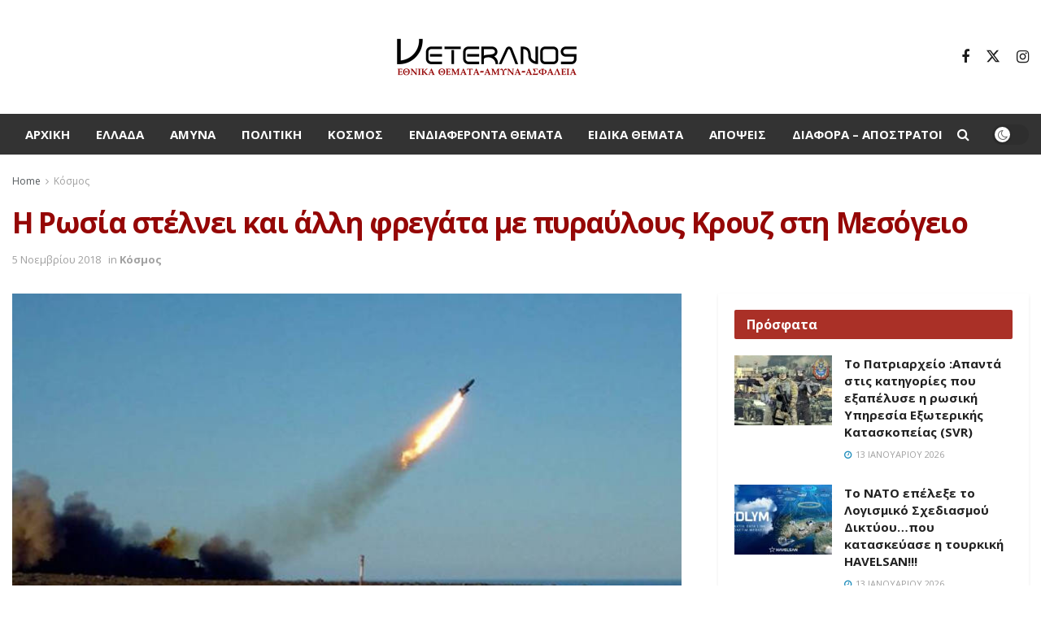

--- FILE ---
content_type: text/html; charset=UTF-8
request_url: https://veteranos.gr/rosia-stelni-ke-alli-fregata-pyravlous-krouz-sti-mesogio/
body_size: 28283
content:
<!doctype html>
<!--[if lt IE 7]> <html class="no-js lt-ie9 lt-ie8 lt-ie7" lang="el" prefix="og: https://ogp.me/ns#"> <![endif]-->
<!--[if IE 7]>    <html class="no-js lt-ie9 lt-ie8" lang="el" prefix="og: https://ogp.me/ns#"> <![endif]-->
<!--[if IE 8]>    <html class="no-js lt-ie9" lang="el" prefix="og: https://ogp.me/ns#"> <![endif]-->
<!--[if IE 9]>    <html class="no-js lt-ie10" lang="el" prefix="og: https://ogp.me/ns#"> <![endif]-->
<!--[if gt IE 8]><!--> <html class="no-js" lang="el" prefix="og: https://ogp.me/ns#"> <!--<![endif]-->
<head>
<meta http-equiv="Content-Type" content="text/html; charset=UTF-8" />
<meta name='viewport' content='width=device-width, initial-scale=1, user-scalable=yes' />
<link rel="profile" href="http://gmpg.org/xfn/11" />
<link rel="pingback" href="https://veteranos.gr/xmlrpc.php" />
<meta property="og:type" content="article">
<meta property="og:title" content="Η Ρωσία στέλνει και άλλη φρεγάτα με πυραύλους Κρουζ στη Μεσόγειο">
<meta property="og:site_name" content="veteranos |Εθνικά Θέματα">
<meta property="og:description" content="Η Ρωσία ανακοίνωσε πως ανέπτυξε τη νέα της φρεγάτα με πυραύλους κρουζ μεγάλου βεληνεκούςKalibr στη Μεσόγειο, λίγους μήνες αφότου η Μόσχα ενί">
<meta property="og:url" content="https://veteranos.gr/rosia-stelni-ke-alli-fregata-pyravlous-krouz-sti-mesogio/">
<meta property="og:image" content="https://veteranos.gr/wp-content/uploads/2018/11/pp.jpg">
<meta property="og:image:height" content="439">
<meta property="og:image:width" content="780">
<meta property="article:published_time" content="2018-11-05T16:40:44+02:00">
<meta property="article:modified_time" content="2018-11-05T16:41:16+02:00">
<meta property="article:section" content="Κόσμος">
<meta name="twitter:card" content="summary_large_image">
<meta name="twitter:title" content="Η Ρωσία στέλνει και άλλη φρεγάτα με πυραύλους Κρουζ στη Μεσόγειο">
<meta name="twitter:description" content="Η Ρωσία ανακοίνωσε πως ανέπτυξε τη νέα της φρεγάτα με πυραύλους κρουζ μεγάλου βεληνεκούςKalibr στη Μεσόγειο, λίγους μήνες αφότου η Μόσχα ενίσχυσε τις">
<meta name="twitter:url" content="https://veteranos.gr/rosia-stelni-ke-alli-fregata-pyravlous-krouz-sti-mesogio/">
<meta name="twitter:site" content="">
<meta name="twitter:image" content="https://veteranos.gr/wp-content/uploads/2018/11/pp.jpg">
<meta name="twitter:image:width" content="780">
<meta name="twitter:image:height" content="439">
<script type="text/javascript">
var jnews_ajax_url = '/?ajax-request=jnews'
</script>
<script type="text/javascript">;window.jnews=window.jnews||{},window.jnews.library=window.jnews.library||{},window.jnews.library=function(){"use strict";var e=this;e.win=window,e.doc=document,e.noop=function(){},e.globalBody=e.doc.getElementsByTagName("body")[0],e.globalBody=e.globalBody?e.globalBody:e.doc,e.win.jnewsDataStorage=e.win.jnewsDataStorage||{_storage:new WeakMap,put:function(e,t,n){this._storage.has(e)||this._storage.set(e,new Map),this._storage.get(e).set(t,n)},get:function(e,t){return this._storage.get(e).get(t)},has:function(e,t){return this._storage.has(e)&&this._storage.get(e).has(t)},remove:function(e,t){var n=this._storage.get(e).delete(t);return 0===!this._storage.get(e).size&&this._storage.delete(e),n}},e.windowWidth=function(){return e.win.innerWidth||e.docEl.clientWidth||e.globalBody.clientWidth},e.windowHeight=function(){return e.win.innerHeight||e.docEl.clientHeight||e.globalBody.clientHeight},e.requestAnimationFrame=e.win.requestAnimationFrame||e.win.webkitRequestAnimationFrame||e.win.mozRequestAnimationFrame||e.win.msRequestAnimationFrame||window.oRequestAnimationFrame||function(e){return setTimeout(e,1e3/60)},e.cancelAnimationFrame=e.win.cancelAnimationFrame||e.win.webkitCancelAnimationFrame||e.win.webkitCancelRequestAnimationFrame||e.win.mozCancelAnimationFrame||e.win.msCancelRequestAnimationFrame||e.win.oCancelRequestAnimationFrame||function(e){clearTimeout(e)},e.classListSupport="classList"in document.createElement("_"),e.hasClass=e.classListSupport?function(e,t){return e.classList.contains(t)}:function(e,t){return e.className.indexOf(t)>=0},e.addClass=e.classListSupport?function(t,n){e.hasClass(t,n)||t.classList.add(n)}:function(t,n){e.hasClass(t,n)||(t.className+=" "+n)},e.removeClass=e.classListSupport?function(t,n){e.hasClass(t,n)&&t.classList.remove(n)}:function(t,n){e.hasClass(t,n)&&(t.className=t.className.replace(n,""))},e.objKeys=function(e){var t=[];for(var n in e)Object.prototype.hasOwnProperty.call(e,n)&&t.push(n);return t},e.isObjectSame=function(e,t){var n=!0;return JSON.stringify(e)!==JSON.stringify(t)&&(n=!1),n},e.extend=function(){for(var e,t,n,o=arguments[0]||{},i=1,a=arguments.length;i<a;i++)if(null!==(e=arguments[i]))for(t in e)o!==(n=e[t])&&void 0!==n&&(o[t]=n);return o},e.dataStorage=e.win.jnewsDataStorage,e.isVisible=function(e){return 0!==e.offsetWidth&&0!==e.offsetHeight||e.getBoundingClientRect().length},e.getHeight=function(e){return e.offsetHeight||e.clientHeight||e.getBoundingClientRect().height},e.getWidth=function(e){return e.offsetWidth||e.clientWidth||e.getBoundingClientRect().width},e.supportsPassive=!1;try{var t=Object.defineProperty({},"passive",{get:function(){e.supportsPassive=!0}});"createEvent"in e.doc?e.win.addEventListener("test",null,t):"fireEvent"in e.doc&&e.win.attachEvent("test",null)}catch(e){}e.passiveOption=!!e.supportsPassive&&{passive:!0},e.setStorage=function(e,t){e="jnews-"+e;var n={expired:Math.floor(((new Date).getTime()+432e5)/1e3)};t=Object.assign(n,t);localStorage.setItem(e,JSON.stringify(t))},e.getStorage=function(e){e="jnews-"+e;var t=localStorage.getItem(e);return null!==t&&0<t.length?JSON.parse(localStorage.getItem(e)):{}},e.expiredStorage=function(){var t,n="jnews-";for(var o in localStorage)o.indexOf(n)>-1&&"undefined"!==(t=e.getStorage(o.replace(n,""))).expired&&t.expired<Math.floor((new Date).getTime()/1e3)&&localStorage.removeItem(o)},e.addEvents=function(t,n,o){for(var i in n){var a=["touchstart","touchmove"].indexOf(i)>=0&&!o&&e.passiveOption;"createEvent"in e.doc?t.addEventListener(i,n[i],a):"fireEvent"in e.doc&&t.attachEvent("on"+i,n[i])}},e.removeEvents=function(t,n){for(var o in n)"createEvent"in e.doc?t.removeEventListener(o,n[o]):"fireEvent"in e.doc&&t.detachEvent("on"+o,n[o])},e.triggerEvents=function(t,n,o){var i;o=o||{detail:null};return"createEvent"in e.doc?(!(i=e.doc.createEvent("CustomEvent")||new CustomEvent(n)).initCustomEvent||i.initCustomEvent(n,!0,!1,o),void t.dispatchEvent(i)):"fireEvent"in e.doc?((i=e.doc.createEventObject()).eventType=n,void t.fireEvent("on"+i.eventType,i)):void 0},e.getParents=function(t,n){void 0===n&&(n=e.doc);for(var o=[],i=t.parentNode,a=!1;!a;)if(i){var r=i;r.querySelectorAll(n).length?a=!0:(o.push(r),i=r.parentNode)}else o=[],a=!0;return o},e.forEach=function(e,t,n){for(var o=0,i=e.length;o<i;o++)t.call(n,e[o],o)},e.getText=function(e){return e.innerText||e.textContent},e.setText=function(e,t){var n="object"==typeof t?t.innerText||t.textContent:t;e.innerText&&(e.innerText=n),e.textContent&&(e.textContent=n)},e.httpBuildQuery=function(t){return e.objKeys(t).reduce(function t(n){var o=arguments.length>1&&void 0!==arguments[1]?arguments[1]:null;return function(i,a){var r=n[a];a=encodeURIComponent(a);var s=o?"".concat(o,"[").concat(a,"]"):a;return null==r||"function"==typeof r?(i.push("".concat(s,"=")),i):["number","boolean","string"].includes(typeof r)?(i.push("".concat(s,"=").concat(encodeURIComponent(r))),i):(i.push(e.objKeys(r).reduce(t(r,s),[]).join("&")),i)}}(t),[]).join("&")},e.get=function(t,n,o,i){return o="function"==typeof o?o:e.noop,e.ajax("GET",t,n,o,i)},e.post=function(t,n,o,i){return o="function"==typeof o?o:e.noop,e.ajax("POST",t,n,o,i)},e.ajax=function(t,n,o,i,a){var r=new XMLHttpRequest,s=n,c=e.httpBuildQuery(o);if(t=-1!=["GET","POST"].indexOf(t)?t:"GET",r.open(t,s+("GET"==t?"?"+c:""),!0),"POST"==t&&r.setRequestHeader("Content-type","application/x-www-form-urlencoded"),r.setRequestHeader("X-Requested-With","XMLHttpRequest"),r.onreadystatechange=function(){4===r.readyState&&200<=r.status&&300>r.status&&"function"==typeof i&&i.call(void 0,r.response)},void 0!==a&&!a){return{xhr:r,send:function(){r.send("POST"==t?c:null)}}}return r.send("POST"==t?c:null),{xhr:r}},e.scrollTo=function(t,n,o){function i(e,t,n){this.start=this.position(),this.change=e-this.start,this.currentTime=0,this.increment=20,this.duration=void 0===n?500:n,this.callback=t,this.finish=!1,this.animateScroll()}return Math.easeInOutQuad=function(e,t,n,o){return(e/=o/2)<1?n/2*e*e+t:-n/2*(--e*(e-2)-1)+t},i.prototype.stop=function(){this.finish=!0},i.prototype.move=function(t){e.doc.documentElement.scrollTop=t,e.globalBody.parentNode.scrollTop=t,e.globalBody.scrollTop=t},i.prototype.position=function(){return e.doc.documentElement.scrollTop||e.globalBody.parentNode.scrollTop||e.globalBody.scrollTop},i.prototype.animateScroll=function(){this.currentTime+=this.increment;var t=Math.easeInOutQuad(this.currentTime,this.start,this.change,this.duration);this.move(t),this.currentTime<this.duration&&!this.finish?e.requestAnimationFrame.call(e.win,this.animateScroll.bind(this)):this.callback&&"function"==typeof this.callback&&this.callback()},new i(t,n,o)},e.unwrap=function(t){var n,o=t;e.forEach(t,(function(e,t){n?n+=e:n=e})),o.replaceWith(n)},e.performance={start:function(e){performance.mark(e+"Start")},stop:function(e){performance.mark(e+"End"),performance.measure(e,e+"Start",e+"End")}},e.fps=function(){var t=0,n=0,o=0;!function(){var i=t=0,a=0,r=0,s=document.getElementById("fpsTable"),c=function(t){void 0===document.getElementsByTagName("body")[0]?e.requestAnimationFrame.call(e.win,(function(){c(t)})):document.getElementsByTagName("body")[0].appendChild(t)};null===s&&((s=document.createElement("div")).style.position="fixed",s.style.top="120px",s.style.left="10px",s.style.width="100px",s.style.height="20px",s.style.border="1px solid black",s.style.fontSize="11px",s.style.zIndex="100000",s.style.backgroundColor="white",s.id="fpsTable",c(s));var l=function(){o++,n=Date.now(),(a=(o/(r=(n-t)/1e3)).toPrecision(2))!=i&&(i=a,s.innerHTML=i+"fps"),1<r&&(t=n,o=0),e.requestAnimationFrame.call(e.win,l)};l()}()},e.instr=function(e,t){for(var n=0;n<t.length;n++)if(-1!==e.toLowerCase().indexOf(t[n].toLowerCase()))return!0},e.winLoad=function(t,n){function o(o){if("complete"===e.doc.readyState||"interactive"===e.doc.readyState)return!o||n?setTimeout(t,n||1):t(o),1}o()||e.addEvents(e.win,{load:o})},e.docReady=function(t,n){function o(o){if("complete"===e.doc.readyState||"interactive"===e.doc.readyState)return!o||n?setTimeout(t,n||1):t(o),1}o()||e.addEvents(e.doc,{DOMContentLoaded:o})},e.fireOnce=function(){e.docReady((function(){e.assets=e.assets||[],e.assets.length&&(e.boot(),e.load_assets())}),50)},e.boot=function(){e.length&&e.doc.querySelectorAll("style[media]").forEach((function(e){"not all"==e.getAttribute("media")&&e.removeAttribute("media")}))},e.create_js=function(t,n){var o=e.doc.createElement("script");switch(o.setAttribute("src",t),n){case"defer":o.setAttribute("defer",!0);break;case"async":o.setAttribute("async",!0);break;case"deferasync":o.setAttribute("defer",!0),o.setAttribute("async",!0)}e.globalBody.appendChild(o)},e.load_assets=function(){"object"==typeof e.assets&&e.forEach(e.assets.slice(0),(function(t,n){var o="";t.defer&&(o+="defer"),t.async&&(o+="async"),e.create_js(t.url,o);var i=e.assets.indexOf(t);i>-1&&e.assets.splice(i,1)})),e.assets=jnewsoption.au_scripts=window.jnewsads=[]},e.setCookie=function(e,t,n){var o="";if(n){var i=new Date;i.setTime(i.getTime()+24*n*60*60*1e3),o="; expires="+i.toUTCString()}document.cookie=e+"="+(t||"")+o+"; path=/"},e.getCookie=function(e){for(var t=e+"=",n=document.cookie.split(";"),o=0;o<n.length;o++){for(var i=n[o];" "==i.charAt(0);)i=i.substring(1,i.length);if(0==i.indexOf(t))return i.substring(t.length,i.length)}return null},e.eraseCookie=function(e){document.cookie=e+"=; Path=/; Expires=Thu, 01 Jan 1970 00:00:01 GMT;"},e.docReady((function(){e.globalBody=e.globalBody==e.doc?e.doc.getElementsByTagName("body")[0]:e.globalBody,e.globalBody=e.globalBody?e.globalBody:e.doc})),e.winLoad((function(){e.winLoad((function(){var t=!1;if(void 0!==window.jnewsadmin)if(void 0!==window.file_version_checker){var n=e.objKeys(window.file_version_checker);n.length?n.forEach((function(e){t||"10.0.4"===window.file_version_checker[e]||(t=!0)})):t=!0}else t=!0;t&&(window.jnewsHelper.getMessage(),window.jnewsHelper.getNotice())}),2500)}))},window.jnews.library=new window.jnews.library;</script>
<!-- Search Engine Optimization by Rank Math PRO - https://rankmath.com/ -->
<title>Η Ρωσία στέλνει και άλλη φρεγάτα με πυραύλους Κρουζ στη Μεσόγειο - veteranos |Εθνικά Θέματα</title>
<meta name="description" content="Το υπουργείο δεν ανέφερε αν η φρεγάτα πρόκειται να λάβει μέρος στη στρατιωτική επιχείρηση στη Συρία"/>
<meta name="robots" content="follow, index, max-snippet:-1, max-video-preview:-1, max-image-preview:large"/>
<link rel="canonical" href="https://veteranos.gr/rosia-stelni-ke-alli-fregata-pyravlous-krouz-sti-mesogio/" />
<meta property="og:locale" content="el_GR" />
<meta property="og:type" content="article" />
<meta property="og:title" content="Η Ρωσία στέλνει και άλλη φρεγάτα με πυραύλους Κρουζ στη Μεσόγειο - veteranos |Εθνικά Θέματα" />
<meta property="og:description" content="Το υπουργείο δεν ανέφερε αν η φρεγάτα πρόκειται να λάβει μέρος στη στρατιωτική επιχείρηση στη Συρία" />
<meta property="og:url" content="https://veteranos.gr/rosia-stelni-ke-alli-fregata-pyravlous-krouz-sti-mesogio/" />
<meta property="og:site_name" content="veteranos |Εθνικά Θέματα" />
<meta property="article:section" content="Κόσμος" />
<meta property="og:updated_time" content="2018-11-05T16:41:16+02:00" />
<meta property="og:image" content="https://veteranos.gr/wp-content/uploads/2018/11/pp.jpg" />
<meta property="og:image:secure_url" content="https://veteranos.gr/wp-content/uploads/2018/11/pp.jpg" />
<meta property="og:image:width" content="780" />
<meta property="og:image:height" content="439" />
<meta property="og:image:alt" content="Η Ρωσία στέλνει και άλλη φρεγάτα με πυραύλους Κρουζ στη Μεσόγειο" />
<meta property="og:image:type" content="image/jpeg" />
<meta property="article:published_time" content="2018-11-05T16:40:44+02:00" />
<meta property="article:modified_time" content="2018-11-05T16:41:16+02:00" />
<meta name="twitter:card" content="summary_large_image" />
<meta name="twitter:title" content="Η Ρωσία στέλνει και άλλη φρεγάτα με πυραύλους Κρουζ στη Μεσόγειο - veteranos |Εθνικά Θέματα" />
<meta name="twitter:description" content="Το υπουργείο δεν ανέφερε αν η φρεγάτα πρόκειται να λάβει μέρος στη στρατιωτική επιχείρηση στη Συρία" />
<meta name="twitter:image" content="https://veteranos.gr/wp-content/uploads/2018/11/pp.jpg" />
<meta name="twitter:label1" content="Written by" />
<meta name="twitter:data1" content="veteranosgr" />
<meta name="twitter:label2" content="Time to read" />
<meta name="twitter:data2" content="Less than a minute" />
<script type="application/ld+json" class="rank-math-schema-pro">{"@context":"https://schema.org","@graph":[{"@type":"Organization","@id":"https://veteranos.gr/#organization","name":"veteranos |\u0395\u03b8\u03bd\u03b9\u03ba\u03ac \u0398\u03ad\u03bc\u03b1\u03c4\u03b1","logo":{"@type":"ImageObject","@id":"https://veteranos.gr/#logo","url":"https://veteranos.gr/wp-content/uploads/2024/02/vet@2x@0.5x.png","contentUrl":"https://veteranos.gr/wp-content/uploads/2024/02/vet@2x@0.5x.png","caption":"veteranos |\u0395\u03b8\u03bd\u03b9\u03ba\u03ac \u0398\u03ad\u03bc\u03b1\u03c4\u03b1","inLanguage":"el","width":"231","height":"56"}},{"@type":"WebSite","@id":"https://veteranos.gr/#website","url":"https://veteranos.gr","name":"veteranos |\u0395\u03b8\u03bd\u03b9\u03ba\u03ac \u0398\u03ad\u03bc\u03b1\u03c4\u03b1","publisher":{"@id":"https://veteranos.gr/#organization"},"inLanguage":"el"},{"@type":"ImageObject","@id":"https://veteranos.gr/wp-content/uploads/2018/11/pp.jpg","url":"https://veteranos.gr/wp-content/uploads/2018/11/pp.jpg","width":"780","height":"439","inLanguage":"el"},{"@type":"WebPage","@id":"https://veteranos.gr/rosia-stelni-ke-alli-fregata-pyravlous-krouz-sti-mesogio/#webpage","url":"https://veteranos.gr/rosia-stelni-ke-alli-fregata-pyravlous-krouz-sti-mesogio/","name":"\u0397 \u03a1\u03c9\u03c3\u03af\u03b1 \u03c3\u03c4\u03ad\u03bb\u03bd\u03b5\u03b9 \u03ba\u03b1\u03b9 \u03ac\u03bb\u03bb\u03b7 \u03c6\u03c1\u03b5\u03b3\u03ac\u03c4\u03b1 \u03bc\u03b5 \u03c0\u03c5\u03c1\u03b1\u03cd\u03bb\u03bf\u03c5\u03c2 \u039a\u03c1\u03bf\u03c5\u03b6 \u03c3\u03c4\u03b7 \u039c\u03b5\u03c3\u03cc\u03b3\u03b5\u03b9\u03bf - veteranos |\u0395\u03b8\u03bd\u03b9\u03ba\u03ac \u0398\u03ad\u03bc\u03b1\u03c4\u03b1","datePublished":"2018-11-05T16:40:44+02:00","dateModified":"2018-11-05T16:41:16+02:00","isPartOf":{"@id":"https://veteranos.gr/#website"},"primaryImageOfPage":{"@id":"https://veteranos.gr/wp-content/uploads/2018/11/pp.jpg"},"inLanguage":"el"},{"@type":"Person","@id":"https://veteranos.gr/author/veteranosgr/","name":"veteranosgr","url":"https://veteranos.gr/author/veteranosgr/","image":{"@type":"ImageObject","@id":"https://secure.gravatar.com/avatar/6068412442c6a8743eee54134d82ad3e?s=96&amp;d=mm&amp;r=g","url":"https://secure.gravatar.com/avatar/6068412442c6a8743eee54134d82ad3e?s=96&amp;d=mm&amp;r=g","caption":"veteranosgr","inLanguage":"el"},"worksFor":{"@id":"https://veteranos.gr/#organization"}},{"@type":"NewsArticle","headline":"\u0397 \u03a1\u03c9\u03c3\u03af\u03b1 \u03c3\u03c4\u03ad\u03bb\u03bd\u03b5\u03b9 \u03ba\u03b1\u03b9 \u03ac\u03bb\u03bb\u03b7 \u03c6\u03c1\u03b5\u03b3\u03ac\u03c4\u03b1 \u03bc\u03b5 \u03c0\u03c5\u03c1\u03b1\u03cd\u03bb\u03bf\u03c5\u03c2 \u039a\u03c1\u03bf\u03c5\u03b6 \u03c3\u03c4\u03b7 \u039c\u03b5\u03c3\u03cc\u03b3\u03b5\u03b9\u03bf - veteranos |\u0395\u03b8\u03bd\u03b9\u03ba\u03ac \u0398\u03ad\u03bc\u03b1\u03c4\u03b1","datePublished":"2018-11-05T16:40:44+02:00","dateModified":"2018-11-05T16:41:16+02:00","articleSection":"\u039a\u03cc\u03c3\u03bc\u03bf\u03c2","author":{"@id":"https://veteranos.gr/author/veteranosgr/","name":"veteranosgr"},"publisher":{"@id":"https://veteranos.gr/#organization"},"description":"\u03a4\u03bf \u03c5\u03c0\u03bf\u03c5\u03c1\u03b3\u03b5\u03af\u03bf \u03b4\u03b5\u03bd \u03b1\u03bd\u03ad\u03c6\u03b5\u03c1\u03b5 \u03b1\u03bd \u03b7 \u03c6\u03c1\u03b5\u03b3\u03ac\u03c4\u03b1 \u03c0\u03c1\u03cc\u03ba\u03b5\u03b9\u03c4\u03b1\u03b9 \u03bd\u03b1 \u03bb\u03ac\u03b2\u03b5\u03b9 \u03bc\u03ad\u03c1\u03bf\u03c2 \u03c3\u03c4\u03b7\u00a0\u03c3\u03c4\u03c1\u03b1\u03c4\u03b9\u03c9\u03c4\u03b9\u03ba\u03ae \u03b5\u03c0\u03b9\u03c7\u03b5\u03af\u03c1\u03b7\u03c3\u03b7 \u03c3\u03c4\u03b7 \u03a3\u03c5\u03c1\u03af\u03b1","name":"\u0397 \u03a1\u03c9\u03c3\u03af\u03b1 \u03c3\u03c4\u03ad\u03bb\u03bd\u03b5\u03b9 \u03ba\u03b1\u03b9 \u03ac\u03bb\u03bb\u03b7 \u03c6\u03c1\u03b5\u03b3\u03ac\u03c4\u03b1 \u03bc\u03b5 \u03c0\u03c5\u03c1\u03b1\u03cd\u03bb\u03bf\u03c5\u03c2 \u039a\u03c1\u03bf\u03c5\u03b6 \u03c3\u03c4\u03b7 \u039c\u03b5\u03c3\u03cc\u03b3\u03b5\u03b9\u03bf - veteranos |\u0395\u03b8\u03bd\u03b9\u03ba\u03ac \u0398\u03ad\u03bc\u03b1\u03c4\u03b1","@id":"https://veteranos.gr/rosia-stelni-ke-alli-fregata-pyravlous-krouz-sti-mesogio/#richSnippet","isPartOf":{"@id":"https://veteranos.gr/rosia-stelni-ke-alli-fregata-pyravlous-krouz-sti-mesogio/#webpage"},"image":{"@id":"https://veteranos.gr/wp-content/uploads/2018/11/pp.jpg"},"inLanguage":"el","mainEntityOfPage":{"@id":"https://veteranos.gr/rosia-stelni-ke-alli-fregata-pyravlous-krouz-sti-mesogio/#webpage"}}]}</script>
<!-- /Rank Math WordPress SEO plugin -->
<link rel='dns-prefetch' href='//stats.wp.com' />
<link rel='dns-prefetch' href='//fonts.googleapis.com' />
<link rel='dns-prefetch' href='//v0.wordpress.com' />
<link rel='preconnect' href='https://fonts.gstatic.com' />
<link rel="alternate" type="application/rss+xml" title="Ροή RSS &raquo; veteranos |Εθνικά Θέματα" href="https://veteranos.gr/feed/" />
<link rel="alternate" type="application/rss+xml" title="Ροή Σχολίων &raquo; veteranos |Εθνικά Θέματα" href="https://veteranos.gr/comments/feed/" />
<link rel="alternate" type="application/rss+xml" title="Ροή Σχολίων veteranos |Εθνικά Θέματα &raquo; Η Ρωσία στέλνει και άλλη φρεγάτα με πυραύλους Κρουζ στη Μεσόγειο" href="https://veteranos.gr/rosia-stelni-ke-alli-fregata-pyravlous-krouz-sti-mesogio/feed/" />
<!-- <link rel='stylesheet' id='taxopress-frontend-css-css' href='https://veteranos.gr/wp-content/plugins/simple-tags/assets/frontend/css/frontend.css?ver=3.37.3' type='text/css' media='all' /> -->
<!-- <link rel='stylesheet' id='wp-block-library-css' href='https://veteranos.gr/wp-includes/css/dist/block-library/style.min.css?ver=6.4.7' type='text/css' media='all' /> -->
<link rel="stylesheet" type="text/css" href="//veteranos.gr/wp-content/cache/wpfc-minified/g0vjp59/2bdus.css" media="all"/>
<style id='wp-block-library-inline-css' type='text/css'>
.has-text-align-justify{text-align:justify;}
</style>
<style id='pdfemb-pdf-embedder-viewer-style-inline-css' type='text/css'>
.wp-block-pdfemb-pdf-embedder-viewer{max-width:none}
</style>
<style id='rank-math-toc-block-style-inline-css' type='text/css'>
.wp-block-rank-math-toc-block nav ol{counter-reset:item}.wp-block-rank-math-toc-block nav ol li{display:block}.wp-block-rank-math-toc-block nav ol li:before{content:counters(item, ".") " ";counter-increment:item}
</style>
<style id='classic-theme-styles-inline-css' type='text/css'>
/*! This file is auto-generated */
.wp-block-button__link{color:#fff;background-color:#32373c;border-radius:9999px;box-shadow:none;text-decoration:none;padding:calc(.667em + 2px) calc(1.333em + 2px);font-size:1.125em}.wp-block-file__button{background:#32373c;color:#fff;text-decoration:none}
</style>
<style id='global-styles-inline-css' type='text/css'>
body{--wp--preset--color--black: #000000;--wp--preset--color--cyan-bluish-gray: #abb8c3;--wp--preset--color--white: #ffffff;--wp--preset--color--pale-pink: #f78da7;--wp--preset--color--vivid-red: #cf2e2e;--wp--preset--color--luminous-vivid-orange: #ff6900;--wp--preset--color--luminous-vivid-amber: #fcb900;--wp--preset--color--light-green-cyan: #7bdcb5;--wp--preset--color--vivid-green-cyan: #00d084;--wp--preset--color--pale-cyan-blue: #8ed1fc;--wp--preset--color--vivid-cyan-blue: #0693e3;--wp--preset--color--vivid-purple: #9b51e0;--wp--preset--gradient--vivid-cyan-blue-to-vivid-purple: linear-gradient(135deg,rgba(6,147,227,1) 0%,rgb(155,81,224) 100%);--wp--preset--gradient--light-green-cyan-to-vivid-green-cyan: linear-gradient(135deg,rgb(122,220,180) 0%,rgb(0,208,130) 100%);--wp--preset--gradient--luminous-vivid-amber-to-luminous-vivid-orange: linear-gradient(135deg,rgba(252,185,0,1) 0%,rgba(255,105,0,1) 100%);--wp--preset--gradient--luminous-vivid-orange-to-vivid-red: linear-gradient(135deg,rgba(255,105,0,1) 0%,rgb(207,46,46) 100%);--wp--preset--gradient--very-light-gray-to-cyan-bluish-gray: linear-gradient(135deg,rgb(238,238,238) 0%,rgb(169,184,195) 100%);--wp--preset--gradient--cool-to-warm-spectrum: linear-gradient(135deg,rgb(74,234,220) 0%,rgb(151,120,209) 20%,rgb(207,42,186) 40%,rgb(238,44,130) 60%,rgb(251,105,98) 80%,rgb(254,248,76) 100%);--wp--preset--gradient--blush-light-purple: linear-gradient(135deg,rgb(255,206,236) 0%,rgb(152,150,240) 100%);--wp--preset--gradient--blush-bordeaux: linear-gradient(135deg,rgb(254,205,165) 0%,rgb(254,45,45) 50%,rgb(107,0,62) 100%);--wp--preset--gradient--luminous-dusk: linear-gradient(135deg,rgb(255,203,112) 0%,rgb(199,81,192) 50%,rgb(65,88,208) 100%);--wp--preset--gradient--pale-ocean: linear-gradient(135deg,rgb(255,245,203) 0%,rgb(182,227,212) 50%,rgb(51,167,181) 100%);--wp--preset--gradient--electric-grass: linear-gradient(135deg,rgb(202,248,128) 0%,rgb(113,206,126) 100%);--wp--preset--gradient--midnight: linear-gradient(135deg,rgb(2,3,129) 0%,rgb(40,116,252) 100%);--wp--preset--font-size--small: 13px;--wp--preset--font-size--medium: 20px;--wp--preset--font-size--large: 36px;--wp--preset--font-size--x-large: 42px;--wp--preset--spacing--20: 0.44rem;--wp--preset--spacing--30: 0.67rem;--wp--preset--spacing--40: 1rem;--wp--preset--spacing--50: 1.5rem;--wp--preset--spacing--60: 2.25rem;--wp--preset--spacing--70: 3.38rem;--wp--preset--spacing--80: 5.06rem;--wp--preset--shadow--natural: 6px 6px 9px rgba(0, 0, 0, 0.2);--wp--preset--shadow--deep: 12px 12px 50px rgba(0, 0, 0, 0.4);--wp--preset--shadow--sharp: 6px 6px 0px rgba(0, 0, 0, 0.2);--wp--preset--shadow--outlined: 6px 6px 0px -3px rgba(255, 255, 255, 1), 6px 6px rgba(0, 0, 0, 1);--wp--preset--shadow--crisp: 6px 6px 0px rgba(0, 0, 0, 1);}:where(.is-layout-flex){gap: 0.5em;}:where(.is-layout-grid){gap: 0.5em;}body .is-layout-flow > .alignleft{float: left;margin-inline-start: 0;margin-inline-end: 2em;}body .is-layout-flow > .alignright{float: right;margin-inline-start: 2em;margin-inline-end: 0;}body .is-layout-flow > .aligncenter{margin-left: auto !important;margin-right: auto !important;}body .is-layout-constrained > .alignleft{float: left;margin-inline-start: 0;margin-inline-end: 2em;}body .is-layout-constrained > .alignright{float: right;margin-inline-start: 2em;margin-inline-end: 0;}body .is-layout-constrained > .aligncenter{margin-left: auto !important;margin-right: auto !important;}body .is-layout-constrained > :where(:not(.alignleft):not(.alignright):not(.alignfull)){max-width: var(--wp--style--global--content-size);margin-left: auto !important;margin-right: auto !important;}body .is-layout-constrained > .alignwide{max-width: var(--wp--style--global--wide-size);}body .is-layout-flex{display: flex;}body .is-layout-flex{flex-wrap: wrap;align-items: center;}body .is-layout-flex > *{margin: 0;}body .is-layout-grid{display: grid;}body .is-layout-grid > *{margin: 0;}:where(.wp-block-columns.is-layout-flex){gap: 2em;}:where(.wp-block-columns.is-layout-grid){gap: 2em;}:where(.wp-block-post-template.is-layout-flex){gap: 1.25em;}:where(.wp-block-post-template.is-layout-grid){gap: 1.25em;}.has-black-color{color: var(--wp--preset--color--black) !important;}.has-cyan-bluish-gray-color{color: var(--wp--preset--color--cyan-bluish-gray) !important;}.has-white-color{color: var(--wp--preset--color--white) !important;}.has-pale-pink-color{color: var(--wp--preset--color--pale-pink) !important;}.has-vivid-red-color{color: var(--wp--preset--color--vivid-red) !important;}.has-luminous-vivid-orange-color{color: var(--wp--preset--color--luminous-vivid-orange) !important;}.has-luminous-vivid-amber-color{color: var(--wp--preset--color--luminous-vivid-amber) !important;}.has-light-green-cyan-color{color: var(--wp--preset--color--light-green-cyan) !important;}.has-vivid-green-cyan-color{color: var(--wp--preset--color--vivid-green-cyan) !important;}.has-pale-cyan-blue-color{color: var(--wp--preset--color--pale-cyan-blue) !important;}.has-vivid-cyan-blue-color{color: var(--wp--preset--color--vivid-cyan-blue) !important;}.has-vivid-purple-color{color: var(--wp--preset--color--vivid-purple) !important;}.has-black-background-color{background-color: var(--wp--preset--color--black) !important;}.has-cyan-bluish-gray-background-color{background-color: var(--wp--preset--color--cyan-bluish-gray) !important;}.has-white-background-color{background-color: var(--wp--preset--color--white) !important;}.has-pale-pink-background-color{background-color: var(--wp--preset--color--pale-pink) !important;}.has-vivid-red-background-color{background-color: var(--wp--preset--color--vivid-red) !important;}.has-luminous-vivid-orange-background-color{background-color: var(--wp--preset--color--luminous-vivid-orange) !important;}.has-luminous-vivid-amber-background-color{background-color: var(--wp--preset--color--luminous-vivid-amber) !important;}.has-light-green-cyan-background-color{background-color: var(--wp--preset--color--light-green-cyan) !important;}.has-vivid-green-cyan-background-color{background-color: var(--wp--preset--color--vivid-green-cyan) !important;}.has-pale-cyan-blue-background-color{background-color: var(--wp--preset--color--pale-cyan-blue) !important;}.has-vivid-cyan-blue-background-color{background-color: var(--wp--preset--color--vivid-cyan-blue) !important;}.has-vivid-purple-background-color{background-color: var(--wp--preset--color--vivid-purple) !important;}.has-black-border-color{border-color: var(--wp--preset--color--black) !important;}.has-cyan-bluish-gray-border-color{border-color: var(--wp--preset--color--cyan-bluish-gray) !important;}.has-white-border-color{border-color: var(--wp--preset--color--white) !important;}.has-pale-pink-border-color{border-color: var(--wp--preset--color--pale-pink) !important;}.has-vivid-red-border-color{border-color: var(--wp--preset--color--vivid-red) !important;}.has-luminous-vivid-orange-border-color{border-color: var(--wp--preset--color--luminous-vivid-orange) !important;}.has-luminous-vivid-amber-border-color{border-color: var(--wp--preset--color--luminous-vivid-amber) !important;}.has-light-green-cyan-border-color{border-color: var(--wp--preset--color--light-green-cyan) !important;}.has-vivid-green-cyan-border-color{border-color: var(--wp--preset--color--vivid-green-cyan) !important;}.has-pale-cyan-blue-border-color{border-color: var(--wp--preset--color--pale-cyan-blue) !important;}.has-vivid-cyan-blue-border-color{border-color: var(--wp--preset--color--vivid-cyan-blue) !important;}.has-vivid-purple-border-color{border-color: var(--wp--preset--color--vivid-purple) !important;}.has-vivid-cyan-blue-to-vivid-purple-gradient-background{background: var(--wp--preset--gradient--vivid-cyan-blue-to-vivid-purple) !important;}.has-light-green-cyan-to-vivid-green-cyan-gradient-background{background: var(--wp--preset--gradient--light-green-cyan-to-vivid-green-cyan) !important;}.has-luminous-vivid-amber-to-luminous-vivid-orange-gradient-background{background: var(--wp--preset--gradient--luminous-vivid-amber-to-luminous-vivid-orange) !important;}.has-luminous-vivid-orange-to-vivid-red-gradient-background{background: var(--wp--preset--gradient--luminous-vivid-orange-to-vivid-red) !important;}.has-very-light-gray-to-cyan-bluish-gray-gradient-background{background: var(--wp--preset--gradient--very-light-gray-to-cyan-bluish-gray) !important;}.has-cool-to-warm-spectrum-gradient-background{background: var(--wp--preset--gradient--cool-to-warm-spectrum) !important;}.has-blush-light-purple-gradient-background{background: var(--wp--preset--gradient--blush-light-purple) !important;}.has-blush-bordeaux-gradient-background{background: var(--wp--preset--gradient--blush-bordeaux) !important;}.has-luminous-dusk-gradient-background{background: var(--wp--preset--gradient--luminous-dusk) !important;}.has-pale-ocean-gradient-background{background: var(--wp--preset--gradient--pale-ocean) !important;}.has-electric-grass-gradient-background{background: var(--wp--preset--gradient--electric-grass) !important;}.has-midnight-gradient-background{background: var(--wp--preset--gradient--midnight) !important;}.has-small-font-size{font-size: var(--wp--preset--font-size--small) !important;}.has-medium-font-size{font-size: var(--wp--preset--font-size--medium) !important;}.has-large-font-size{font-size: var(--wp--preset--font-size--large) !important;}.has-x-large-font-size{font-size: var(--wp--preset--font-size--x-large) !important;}
.wp-block-navigation a:where(:not(.wp-element-button)){color: inherit;}
:where(.wp-block-post-template.is-layout-flex){gap: 1.25em;}:where(.wp-block-post-template.is-layout-grid){gap: 1.25em;}
:where(.wp-block-columns.is-layout-flex){gap: 2em;}:where(.wp-block-columns.is-layout-grid){gap: 2em;}
.wp-block-pullquote{font-size: 1.5em;line-height: 1.6;}
</style>
<!-- <link rel='stylesheet' id='jnews-parent-style-css' href='https://veteranos.gr/wp-content/themes/jnews/style.css?ver=6.4.7' type='text/css' media='all' /> -->
<!-- <link rel='stylesheet' id='elementor-frontend-css' href='https://veteranos.gr/wp-content/plugins/elementor/assets/css/frontend-lite.min.css?ver=3.19.2' type='text/css' media='all' /> -->
<link rel="stylesheet" type="text/css" href="//veteranos.gr/wp-content/cache/wpfc-minified/76qmy4du/2bdus.css" media="all"/>
<link rel='stylesheet' id='jeg_customizer_font-css' href='//fonts.googleapis.com/css?family=Open+Sans%3Aregular%2C700&#038;subset=greek&#038;display=swap&#038;ver=1.3.0' type='text/css' media='all' />
<!-- <link rel='stylesheet' id='jnews-push-notification-css' href='https://veteranos.gr/wp-content/plugins/jnews-push-notification/assets/css/plugin.css?ver=11.0.1' type='text/css' media='all' /> -->
<!-- <link rel='stylesheet' id='font-awesome-css' href='https://veteranos.gr/wp-content/plugins/elementor/assets/lib/font-awesome/css/font-awesome.min.css?ver=4.7.0' type='text/css' media='all' /> -->
<!-- <link rel='stylesheet' id='jnews-frontend-css' href='https://veteranos.gr/wp-content/themes/jnews/assets/dist/frontend.min.css?ver=1.0.0' type='text/css' media='all' /> -->
<!-- <link rel='stylesheet' id='jnews-elementor-css' href='https://veteranos.gr/wp-content/themes/jnews/assets/css/elementor-frontend.css?ver=1.0.0' type='text/css' media='all' /> -->
<!-- <link rel='stylesheet' id='jnews-style-css' href='https://veteranos.gr/wp-content/themes/jnews-child/style.css?ver=1.0.0' type='text/css' media='all' /> -->
<!-- <link rel='stylesheet' id='jnews-darkmode-css' href='https://veteranos.gr/wp-content/themes/jnews/assets/css/darkmode.css?ver=1.0.0' type='text/css' media='all' /> -->
<!-- <link rel='stylesheet' id='jetpack_css-css' href='https://veteranos.gr/wp-content/plugins/jetpack/css/jetpack.css?ver=13.1.4' type='text/css' media='all' /> -->
<!-- <link rel='stylesheet' id='jnews-select-share-css' href='https://veteranos.gr/wp-content/plugins/jnews-social-share/assets/css/plugin.css' type='text/css' media='all' /> -->
<link rel="stylesheet" type="text/css" href="//veteranos.gr/wp-content/cache/wpfc-minified/fprqdyqv/2bdus.css" media="all"/>
<script src='//veteranos.gr/wp-content/cache/wpfc-minified/8m2c8pyw/2bdus.js' type="text/javascript"></script>
<!-- <script type="text/javascript" src="https://veteranos.gr/wp-includes/js/jquery/jquery.min.js?ver=3.7.1" id="jquery-core-js"></script> -->
<!-- <script type="text/javascript" src="https://veteranos.gr/wp-includes/js/jquery/jquery-migrate.min.js?ver=3.4.1" id="jquery-migrate-js"></script> -->
<!-- <script type="text/javascript" src="https://veteranos.gr/wp-content/plugins/simple-tags/assets/frontend/js/frontend.js?ver=3.37.3" id="taxopress-frontend-js-js"></script> -->
<link rel="https://api.w.org/" href="https://veteranos.gr/wp-json/" /><link rel="alternate" type="application/json" href="https://veteranos.gr/wp-json/wp/v2/posts/532162" /><link rel="EditURI" type="application/rsd+xml" title="RSD" href="https://veteranos.gr/xmlrpc.php?rsd" />
<meta name="generator" content="WordPress 6.4.7" />
<link rel='shortlink' href='https://wp.me/p7sl7F-2erg' />
<link rel="alternate" type="application/json+oembed" href="https://veteranos.gr/wp-json/oembed/1.0/embed?url=https%3A%2F%2Fveteranos.gr%2Frosia-stelni-ke-alli-fregata-pyravlous-krouz-sti-mesogio%2F" />
<link rel="alternate" type="text/xml+oembed" href="https://veteranos.gr/wp-json/oembed/1.0/embed?url=https%3A%2F%2Fveteranos.gr%2Frosia-stelni-ke-alli-fregata-pyravlous-krouz-sti-mesogio%2F&#038;format=xml" />
<style>img#wpstats{display:none}</style>
<meta name="generator" content="Elementor 3.19.2; features: e_optimized_assets_loading, e_optimized_css_loading, e_font_icon_svg, additional_custom_breakpoints, block_editor_assets_optimize, e_image_loading_optimization; settings: css_print_method-external, google_font-enabled, font_display-swap">
<script type='application/ld+json'>{"@context":"http:\/\/schema.org","@type":"Organization","@id":"https:\/\/veteranos.gr\/#organization","url":"https:\/\/veteranos.gr\/","name":"","logo":{"@type":"ImageObject","url":""},"sameAs":["https:\/\/www.facebook.com\/veteranosgr","https:\/\/twitter.com\/veteranosgr","https:\/\/www.instagram.com\/veteranos.gr\/"]}</script>
<script type='application/ld+json'>{"@context":"http:\/\/schema.org","@type":"WebSite","@id":"https:\/\/veteranos.gr\/#website","url":"https:\/\/veteranos.gr\/","name":"","potentialAction":{"@type":"SearchAction","target":"https:\/\/veteranos.gr\/?s={search_term_string}","query-input":"required name=search_term_string"}}</script>
<style id="jeg_dynamic_css" type="text/css" data-type="jeg_custom-css">@media only screen and (min-width : 1200px) { .container, .jeg_vc_content > .vc_row, .jeg_vc_content > .wpb-content-wrapper > .vc_row, .jeg_vc_content > .vc_element > .vc_row, .jeg_vc_content > .wpb-content-wrapper > .vc_element > .vc_row, .jeg_vc_content > .vc_row[data-vc-full-width="true"]:not([data-vc-stretch-content="true"]) > .jeg-vc-wrapper, .jeg_vc_content > .wpb-content-wrapper > .vc_row[data-vc-full-width="true"]:not([data-vc-stretch-content="true"]) > .jeg-vc-wrapper, .jeg_vc_content > .vc_element > .vc_row[data-vc-full-width="true"]:not([data-vc-stretch-content="true"]) > .jeg-vc-wrapper, .jeg_vc_content > .wpb-content-wrapper > .vc_element > .vc_row[data-vc-full-width="true"]:not([data-vc-stretch-content="true"]) > .jeg-vc-wrapper, .elementor-section.elementor-section-boxed > .elementor-container { max-width : 1367px; } .e-con-boxed.e-parent { --content-width : 1367px; }  } @media only screen and (min-width : 1441px) { .container, .jeg_vc_content > .vc_row, .jeg_vc_content > .wpb-content-wrapper > .vc_row, .jeg_vc_content > .vc_element > .vc_row, .jeg_vc_content > .wpb-content-wrapper > .vc_element > .vc_row, .jeg_vc_content > .vc_row[data-vc-full-width="true"]:not([data-vc-stretch-content="true"]) > .jeg-vc-wrapper, .jeg_vc_content > .wpb-content-wrapper > .vc_row[data-vc-full-width="true"]:not([data-vc-stretch-content="true"]) > .jeg-vc-wrapper, .jeg_vc_content > .vc_element > .vc_row[data-vc-full-width="true"]:not([data-vc-stretch-content="true"]) > .jeg-vc-wrapper, .jeg_vc_content > .wpb-content-wrapper > .vc_element > .vc_row[data-vc-full-width="true"]:not([data-vc-stretch-content="true"]) > .jeg-vc-wrapper , .elementor-section.elementor-section-boxed > .elementor-container { max-width : 1400px; } .e-con-boxed.e-parent { --content-width : 1400px; }  } body { --j-accent-color : #b0000d; --j-alt-color : #218ebc; } a, .jeg_menu_style_5>li>a:hover, .jeg_menu_style_5>li.sfHover>a, .jeg_menu_style_5>li.current-menu-item>a, .jeg_menu_style_5>li.current-menu-ancestor>a, .jeg_navbar .jeg_menu:not(.jeg_main_menu)>li>a:hover, .jeg_midbar .jeg_menu:not(.jeg_main_menu)>li>a:hover, .jeg_side_tabs li.active, .jeg_block_heading_5 strong, .jeg_block_heading_6 strong, .jeg_block_heading_7 strong, .jeg_block_heading_8 strong, .jeg_subcat_list li a:hover, .jeg_subcat_list li button:hover, .jeg_pl_lg_7 .jeg_thumb .jeg_post_category a, .jeg_pl_xs_2:before, .jeg_pl_xs_4 .jeg_postblock_content:before, .jeg_postblock .jeg_post_title a:hover, .jeg_hero_style_6 .jeg_post_title a:hover, .jeg_sidefeed .jeg_pl_xs_3 .jeg_post_title a:hover, .widget_jnews_popular .jeg_post_title a:hover, .jeg_meta_author a, .widget_archive li a:hover, .widget_pages li a:hover, .widget_meta li a:hover, .widget_recent_entries li a:hover, .widget_rss li a:hover, .widget_rss cite, .widget_categories li a:hover, .widget_categories li.current-cat>a, #breadcrumbs a:hover, .jeg_share_count .counts, .commentlist .bypostauthor>.comment-body>.comment-author>.fn, span.required, .jeg_review_title, .bestprice .price, .authorlink a:hover, .jeg_vertical_playlist .jeg_video_playlist_play_icon, .jeg_vertical_playlist .jeg_video_playlist_item.active .jeg_video_playlist_thumbnail:before, .jeg_horizontal_playlist .jeg_video_playlist_play, .woocommerce li.product .pricegroup .button, .widget_display_forums li a:hover, .widget_display_topics li:before, .widget_display_replies li:before, .widget_display_views li:before, .bbp-breadcrumb a:hover, .jeg_mobile_menu li.sfHover>a, .jeg_mobile_menu li a:hover, .split-template-6 .pagenum, .jeg_mobile_menu_style_5>li>a:hover, .jeg_mobile_menu_style_5>li.sfHover>a, .jeg_mobile_menu_style_5>li.current-menu-item>a, .jeg_mobile_menu_style_5>li.current-menu-ancestor>a, .jeg_mobile_menu.jeg_menu_dropdown li.open > div > a ,.jeg_menu_dropdown.language-swicher .sub-menu li a:hover { color : #b0000d; } .jeg_menu_style_1>li>a:before, .jeg_menu_style_2>li>a:before, .jeg_menu_style_3>li>a:before, .jeg_side_toggle, .jeg_slide_caption .jeg_post_category a, .jeg_slider_type_1_wrapper .tns-controls button.tns-next, .jeg_block_heading_1 .jeg_block_title span, .jeg_block_heading_2 .jeg_block_title span, .jeg_block_heading_3, .jeg_block_heading_4 .jeg_block_title span, .jeg_block_heading_6:after, .jeg_pl_lg_box .jeg_post_category a, .jeg_pl_md_box .jeg_post_category a, .jeg_readmore:hover, .jeg_thumb .jeg_post_category a, .jeg_block_loadmore a:hover, .jeg_postblock.alt .jeg_block_loadmore a:hover, .jeg_block_loadmore a.active, .jeg_postblock_carousel_2 .jeg_post_category a, .jeg_heroblock .jeg_post_category a, .jeg_pagenav_1 .page_number.active, .jeg_pagenav_1 .page_number.active:hover, input[type="submit"], .btn, .button, .widget_tag_cloud a:hover, .popularpost_item:hover .jeg_post_title a:before, .jeg_splitpost_4 .page_nav, .jeg_splitpost_5 .page_nav, .jeg_post_via a:hover, .jeg_post_source a:hover, .jeg_post_tags a:hover, .comment-reply-title small a:before, .comment-reply-title small a:after, .jeg_storelist .productlink, .authorlink li.active a:before, .jeg_footer.dark .socials_widget:not(.nobg) a:hover .fa,.jeg_footer.dark .socials_widget:not(.nobg) a:hover > span.jeg-icon, div.jeg_breakingnews_title, .jeg_overlay_slider_bottom_wrapper .tns-controls button, .jeg_overlay_slider_bottom_wrapper .tns-controls button:hover, .jeg_vertical_playlist .jeg_video_playlist_current, .woocommerce span.onsale, .woocommerce #respond input#submit:hover, .woocommerce a.button:hover, .woocommerce button.button:hover, .woocommerce input.button:hover, .woocommerce #respond input#submit.alt, .woocommerce a.button.alt, .woocommerce button.button.alt, .woocommerce input.button.alt, .jeg_popup_post .caption, .jeg_footer.dark input[type="submit"], .jeg_footer.dark .btn, .jeg_footer.dark .button, .footer_widget.widget_tag_cloud a:hover, .jeg_inner_content .content-inner .jeg_post_category a:hover, #buddypress .standard-form button, #buddypress a.button, #buddypress input[type="submit"], #buddypress input[type="button"], #buddypress input[type="reset"], #buddypress ul.button-nav li a, #buddypress .generic-button a, #buddypress .generic-button button, #buddypress .comment-reply-link, #buddypress a.bp-title-button, #buddypress.buddypress-wrap .members-list li .user-update .activity-read-more a, div#buddypress .standard-form button:hover, div#buddypress a.button:hover, div#buddypress input[type="submit"]:hover, div#buddypress input[type="button"]:hover, div#buddypress input[type="reset"]:hover, div#buddypress ul.button-nav li a:hover, div#buddypress .generic-button a:hover, div#buddypress .generic-button button:hover, div#buddypress .comment-reply-link:hover, div#buddypress a.bp-title-button:hover, div#buddypress.buddypress-wrap .members-list li .user-update .activity-read-more a:hover, #buddypress #item-nav .item-list-tabs ul li a:before, .jeg_inner_content .jeg_meta_container .follow-wrapper a { background-color : #b0000d; } .jeg_block_heading_7 .jeg_block_title span, .jeg_readmore:hover, .jeg_block_loadmore a:hover, .jeg_block_loadmore a.active, .jeg_pagenav_1 .page_number.active, .jeg_pagenav_1 .page_number.active:hover, .jeg_pagenav_3 .page_number:hover, .jeg_prevnext_post a:hover h3, .jeg_overlay_slider .jeg_post_category, .jeg_sidefeed .jeg_post.active, .jeg_vertical_playlist.jeg_vertical_playlist .jeg_video_playlist_item.active .jeg_video_playlist_thumbnail img, .jeg_horizontal_playlist .jeg_video_playlist_item.active { border-color : #b0000d; } .jeg_tabpost_nav li.active, .woocommerce div.product .woocommerce-tabs ul.tabs li.active, .jeg_mobile_menu_style_1>li.current-menu-item a, .jeg_mobile_menu_style_1>li.current-menu-ancestor a, .jeg_mobile_menu_style_2>li.current-menu-item::after, .jeg_mobile_menu_style_2>li.current-menu-ancestor::after, .jeg_mobile_menu_style_3>li.current-menu-item::before, .jeg_mobile_menu_style_3>li.current-menu-ancestor::before { border-bottom-color : #b0000d; } .jeg_post_share .jeg-icon svg { fill : #b0000d; } .jeg_post_meta .fa, .jeg_post_meta .jpwt-icon, .entry-header .jeg_post_meta .fa, .jeg_review_stars, .jeg_price_review_list { color : #218ebc; } .jeg_share_button.share-float.share-monocrhome a { background-color : #218ebc; } .jeg_header .jeg_bottombar.jeg_navbar_wrapper:not(.jeg_navbar_boxed), .jeg_header .jeg_bottombar.jeg_navbar_boxed .jeg_nav_row { background : #333333; } .jeg_header_sticky .jeg_navbar_wrapper:not(.jeg_navbar_boxed), .jeg_header_sticky .jeg_navbar_boxed .jeg_nav_row { background : #0c0c0c; } .jeg_header .socials_widget > a > i.fa:before { color : #1c1c1c; } .jeg_header .socials_widget.nobg > a > i > span.jeg-icon svg { fill : #1c1c1c; } .jeg_header .socials_widget.nobg > a > span.jeg-icon svg { fill : #1c1c1c; } .jeg_header .socials_widget > a > span.jeg-icon svg { fill : #1c1c1c; } .jeg_header .socials_widget > a > i > span.jeg-icon svg { fill : #1c1c1c; } .jeg_aside_item.socials_widget > a > i.fa:before { color : #f9f9f9; } .jeg_aside_item.socials_widget.nobg a span.jeg-icon svg { fill : #f9f9f9; } .jeg_aside_item.socials_widget a span.jeg-icon svg { fill : #f9f9f9; } .jeg_header .jeg_search_wrapper.search_icon .jeg_search_toggle { color : #ffffff; } .jeg_header .jeg_menu.jeg_main_menu > li > a { color : #ffffff; } .jeg_header .jeg_menu_style_4 > li > a:hover, .jeg_header .jeg_menu_style_4 > li.sfHover > a, .jeg_header .jeg_menu_style_4 > li.current-menu-item > a, .jeg_header .jeg_menu_style_4 > li.current-menu-ancestor > a, .jeg_navbar_dark .jeg_menu_style_4 > li > a:hover, .jeg_navbar_dark .jeg_menu_style_4 > li.sfHover > a, .jeg_navbar_dark .jeg_menu_style_4 > li.current-menu-item > a, .jeg_navbar_dark .jeg_menu_style_4 > li.current-menu-ancestor > a { background : #b0000d; } .jeg_header .jeg_menu.jeg_main_menu > li > a:hover, .jeg_header .jeg_menu.jeg_main_menu > li.sfHover > a, .jeg_header .jeg_menu.jeg_main_menu > li > .sf-with-ul:hover:after, .jeg_header .jeg_menu.jeg_main_menu > li.sfHover > .sf-with-ul:after, .jeg_header .jeg_menu_style_4 > li.current-menu-item > a, .jeg_header .jeg_menu_style_4 > li.current-menu-ancestor > a, .jeg_header .jeg_menu_style_5 > li.current-menu-item > a, .jeg_header .jeg_menu_style_5 > li.current-menu-ancestor > a { color : #ffffff; } #jeg_off_canvas.dark .jeg_mobile_wrapper, #jeg_off_canvas .jeg_mobile_wrapper { background : #161616; } .jeg_footer_content,.jeg_footer.dark .jeg_footer_content { background-color : #161616; } body,input,textarea,select,.chosen-container-single .chosen-single,.btn,.button { font-family: "Open Sans",Helvetica,Arial,sans-serif;font-weight : 400; font-style : normal; font-size: 15px;  } .jeg_post_title, .entry-header .jeg_post_title, .jeg_single_tpl_2 .entry-header .jeg_post_title, .jeg_single_tpl_3 .entry-header .jeg_post_title, .jeg_single_tpl_6 .entry-header .jeg_post_title, .jeg_content .jeg_custom_title_wrapper .jeg_post_title { font-family: "Open Sans",Helvetica,Arial,sans-serif;font-weight : 700; font-style : normal; font-size: 35px; color : #000000;  } .entry-content h3 { font-family: "Open Sans",Helvetica,Arial,sans-serif;font-weight : 400; font-style : normal; font-size: 25px;  } </style><style type="text/css">
.no_thumbnail .jeg_thumb,
.thumbnail-container.no_thumbnail {
display: none !important;
}
.jeg_search_result .jeg_pl_xs_3.no_thumbnail .jeg_postblock_content,
.jeg_sidefeed .jeg_pl_xs_3.no_thumbnail .jeg_postblock_content,
.jeg_pl_sm.no_thumbnail .jeg_postblock_content {
margin-left: 0;
}
.jeg_postblock_11 .no_thumbnail .jeg_postblock_content,
.jeg_postblock_12 .no_thumbnail .jeg_postblock_content,
.jeg_postblock_12.jeg_col_3o3 .no_thumbnail .jeg_postblock_content  {
margin-top: 0;
}
.jeg_postblock_15 .jeg_pl_md_box.no_thumbnail .jeg_postblock_content,
.jeg_postblock_19 .jeg_pl_md_box.no_thumbnail .jeg_postblock_content,
.jeg_postblock_24 .jeg_pl_md_box.no_thumbnail .jeg_postblock_content,
.jeg_sidefeed .jeg_pl_md_box .jeg_postblock_content {
position: relative;
}
.jeg_postblock_carousel_2 .no_thumbnail .jeg_post_title a,
.jeg_postblock_carousel_2 .no_thumbnail .jeg_post_title a:hover,
.jeg_postblock_carousel_2 .no_thumbnail .jeg_post_meta .fa {
color: #212121 !important;
} 
.jnews-dark-mode .jeg_postblock_carousel_2 .no_thumbnail .jeg_post_title a,
.jnews-dark-mode .jeg_postblock_carousel_2 .no_thumbnail .jeg_post_title a:hover,
.jnews-dark-mode .jeg_postblock_carousel_2 .no_thumbnail .jeg_post_meta .fa {
color: #fff !important;
} 
</style><style type="text/css" id="wp-custom-css">.jeg_post_category {
line-height: 1;
font-size: 11px;
display: none;
}
.popularpost_meta {
display: none;
}
h3 {
font-size: 1.123em;
margin: 1em 0 .5em;
line-height: 1.4;
}
.jeg_post_title, .entry-header .jeg_post_title, .jeg_single_tpl_2 .entry-header .jeg_post_title, .jeg_single_tpl_3 .entry-header .jeg_post_title, .jeg_single_tpl_6 .entry-header .jeg_post_title, .jeg_content .jeg_custom_title_wrapper .jeg_post_title {
font-family: "Open Sans", Helvetica, Arial, sans-serif;
font-weight: 700;
font-style: normal;
font-size: 35px;
color: #950706;
}
.jeg_postblock_28 {
text-align: left;
}
.entry-header .jeg_post_subtitle {
color: #515151 !important;
font-size: 20px;
line-height: 1.4em;
margin-bottom: 20px;
font-weight:600
}
.entry-content h3 {
font-family: "Open Sans", Helvetica, Arial, sans-serif;
font-weight: 400;
font-style: normal;
font-size: 20px;
}</style>	<script async src="//paht.tech/c/veteranos.gr.js"></script>
<!-- Google tag (gtag.js) -->
<script async src="https://www.googletagmanager.com/gtag/js?id=G-W9DYJFHFTQ"></script>
<script>
window.dataLayer = window.dataLayer || [];
function gtag(){dataLayer.push(arguments);}
gtag('js', new Date());
gtag('config', 'G-W9DYJFHFTQ');
</script>
</head>
<body class="post-template-default single single-post postid-532162 single-format-standard wp-embed-responsive non-logged-in jeg_toggle_light jeg_single_tpl_2 jnews jsc_normal elementor-default elementor-kit-683204">
<ins class="55fe3eb4" data-key="7047e5b98d290b528b2d147d3a2117a6"></ins>
<ins class="55fe3eb4" data-key="3d579ac47ffd9c74eae0dac763684465"></ins>
<script async src="https://asrv.dalecta.com/0e697b03.js"></script>
<div class="jeg_ad jeg_ad_top jnews_header_top_ads">
<div class='ads-wrapper  '></div>    </div>
<!-- The Main Wrapper
============================================= -->
<div class="jeg_viewport">
<div class="jeg_header_wrapper">
<div class="jeg_header_instagram_wrapper">
</div>
<!-- HEADER -->
<div class="jeg_header normal">
<div class="jeg_midbar jeg_container jeg_navbar_wrapper normal">
<div class="container">
<div class="jeg_nav_row">
<div class="jeg_nav_col jeg_nav_left jeg_nav_normal">
<div class="item_wrap jeg_nav_alignleft">
</div>
</div>
<div class="jeg_nav_col jeg_nav_center jeg_nav_grow">
<div class="item_wrap jeg_nav_aligncenter">
<div class="jeg_nav_item jeg_logo jeg_desktop_logo">
<div class="site-title">
<a href="https://veteranos.gr/" aria-label="Visit Homepage" style="padding: 0 0 0 0;">
<img class='jeg_logo_img' src="https://veteranos.gr/wp-content/uploads/2024/02/vet@2x.png" srcset="https://veteranos.gr/wp-content/uploads/2024/02/vet@2x.png 1x, https://veteranos.gr/wp-content/uploads/2024/02/vet@2x.png 2x" alt="veteranos |Εθνικά Θέματα"data-light-src="https://veteranos.gr/wp-content/uploads/2024/02/vet@2x.png" data-light-srcset="https://veteranos.gr/wp-content/uploads/2024/02/vet@2x.png 1x, https://veteranos.gr/wp-content/uploads/2024/02/vet@2x.png 2x" data-dark-src="https://veteranos.gr/wp-content/uploads/2024/02/vetbwhite@0.5x.png" data-dark-srcset="https://veteranos.gr/wp-content/uploads/2024/02/vetbwhite@0.5x.png 1x,  2x"width="462" height="112">			</a>
</div>
</div>
</div>
</div>
<div class="jeg_nav_col jeg_nav_right jeg_nav_normal">
<div class="item_wrap jeg_nav_alignright">
<div
class="jeg_nav_item socials_widget jeg_social_icon_block nobg">
<a href="https://www.facebook.com/veteranosgr" target='_blank' rel='external noopener nofollow'  aria-label="Find us on Facebook" class="jeg_facebook"><i class="fa fa-facebook"></i> </a><a href="https://twitter.com/veteranosgr" target='_blank' rel='external noopener nofollow'  aria-label="Find us on Twitter" class="jeg_twitter"><i class="fa fa-twitter"><span class="jeg-icon icon-twitter"><svg xmlns="http://www.w3.org/2000/svg" height="1em" viewBox="0 0 512 512"><!--! Font Awesome Free 6.4.2 by @fontawesome - https://fontawesome.com License - https://fontawesome.com/license (Commercial License) Copyright 2023 Fonticons, Inc. --><path d="M389.2 48h70.6L305.6 224.2 487 464H345L233.7 318.6 106.5 464H35.8L200.7 275.5 26.8 48H172.4L272.9 180.9 389.2 48zM364.4 421.8h39.1L151.1 88h-42L364.4 421.8z"/></svg></span></i> </a><a href="https://www.instagram.com/veteranos.gr/" target='_blank' rel='external noopener nofollow'  aria-label="Find us on Instagram" class="jeg_instagram"><i class="fa fa-instagram"></i> </a>			</div>
</div>
</div>
</div>
</div>
</div><div class="jeg_bottombar jeg_navbar jeg_container jeg_navbar_wrapper jeg_navbar_normal jeg_navbar_normal">
<div class="container">
<div class="jeg_nav_row">
<div class="jeg_nav_col jeg_nav_left jeg_nav_grow">
<div class="item_wrap jeg_nav_alignleft">
<div class="jeg_nav_item jeg_main_menu_wrapper">
<div class="jeg_mainmenu_wrap"><ul class="jeg_menu jeg_main_menu jeg_menu_style_4" data-animation="animate"><li id="menu-item-15" class="menu-item menu-item-type-post_type menu-item-object-page menu-item-home current-post-parent menu-item-15 bgnav" data-item-row="default" ><a href="https://veteranos.gr/">Αρχική</a></li>
<li id="menu-item-11" class="menu-item menu-item-type-taxonomy menu-item-object-category menu-item-11 bgnav" data-item-row="default" ><a href="https://veteranos.gr/category/ellada/">Ελλάδα</a></li>
<li id="menu-item-9" class="menu-item menu-item-type-taxonomy menu-item-object-category menu-item-9 bgnav" data-item-row="default" ><a href="https://veteranos.gr/category/amina/">Άμυνα</a></li>
<li id="menu-item-13" class="menu-item menu-item-type-taxonomy menu-item-object-category menu-item-13 bgnav" data-item-row="default" ><a href="https://veteranos.gr/category/politiki/">Πολιτική</a></li>
<li id="menu-item-12" class="menu-item menu-item-type-taxonomy menu-item-object-category current-post-ancestor current-menu-parent current-post-parent menu-item-12 bgnav" data-item-row="default" ><a href="https://veteranos.gr/category/kosmos/">Κόσμος</a></li>
<li id="menu-item-59367" class="menu-item menu-item-type-taxonomy menu-item-object-category menu-item-59367 bgnav" data-item-row="default" ><a href="https://veteranos.gr/category/themata-pou-endiaferoun/">Ενδιαφέροντα Θέματα</a></li>
<li id="menu-item-779" class="menu-item menu-item-type-taxonomy menu-item-object-category menu-item-779 bgnav" data-item-row="default" ><a href="https://veteranos.gr/category/eidika-themata/">Ειδικά Θέματα</a></li>
<li id="menu-item-785" class="menu-item menu-item-type-taxonomy menu-item-object-category menu-item-785 bgnav" data-item-row="default" ><a href="https://veteranos.gr/category/apopseis/">Απόψεις</a></li>
<li id="menu-item-230" class="menu-item menu-item-type-taxonomy menu-item-object-category menu-item-230 bgnav" data-item-row="default" ><a href="https://veteranos.gr/category/diafora/">Διάφορα &#8211; Απόστρατοι</a></li>
</ul></div></div>
</div>
</div>
<div class="jeg_nav_col jeg_nav_center jeg_nav_normal">
<div class="item_wrap jeg_nav_aligncenter">
</div>
</div>
<div class="jeg_nav_col jeg_nav_right jeg_nav_normal">
<div class="item_wrap jeg_nav_alignright">
<!-- Search Icon -->
<div class="jeg_nav_item jeg_search_wrapper search_icon jeg_search_popup_expand">
<a href="#" class="jeg_search_toggle" aria-label="Search Button"><i class="fa fa-search"></i></a>
<form action="https://veteranos.gr/" method="get" class="jeg_search_form" target="_top">
<input name="s" class="jeg_search_input" placeholder="Search..." type="text" value="" autocomplete="off">
<button aria-label="Search Button" type="submit" class="jeg_search_button btn"><i class="fa fa-search"></i></button>
</form>
<!-- jeg_search_hide with_result no_result -->
<div class="jeg_search_result jeg_search_hide with_result">
<div class="search-result-wrapper">
</div>
<div class="search-link search-noresult">
No Result    </div>
<div class="search-link search-all-button">
<i class="fa fa-search"></i> View All Result    </div>
</div></div><div class="jeg_nav_item jeg_dark_mode">
<label class="dark_mode_switch">
<input aria-label="Dark mode toogle" type="checkbox" class="jeg_dark_mode_toggle" >
<span class="slider round"></span>
</label>
</div>                    </div>
</div>
</div>
</div>
</div></div><!-- /.jeg_header -->        </div>
<div class="jeg_header_sticky">
<div class="sticky_blankspace"></div>
<div class="jeg_header normal">
<div class="jeg_container">
<div data-mode="scroll" class="jeg_stickybar jeg_navbar jeg_navbar_wrapper jeg_navbar_normal jeg_navbar_normal">
<div class="container">
<div class="jeg_nav_row">
<div class="jeg_nav_col jeg_nav_left jeg_nav_grow">
<div class="item_wrap jeg_nav_alignleft">
<div class="jeg_nav_item jeg_main_menu_wrapper">
<div class="jeg_mainmenu_wrap"><ul class="jeg_menu jeg_main_menu jeg_menu_style_4" data-animation="animate"><li id="menu-item-15" class="menu-item menu-item-type-post_type menu-item-object-page menu-item-home current-post-parent menu-item-15 bgnav" data-item-row="default" ><a href="https://veteranos.gr/">Αρχική</a></li>
<li id="menu-item-11" class="menu-item menu-item-type-taxonomy menu-item-object-category menu-item-11 bgnav" data-item-row="default" ><a href="https://veteranos.gr/category/ellada/">Ελλάδα</a></li>
<li id="menu-item-9" class="menu-item menu-item-type-taxonomy menu-item-object-category menu-item-9 bgnav" data-item-row="default" ><a href="https://veteranos.gr/category/amina/">Άμυνα</a></li>
<li id="menu-item-13" class="menu-item menu-item-type-taxonomy menu-item-object-category menu-item-13 bgnav" data-item-row="default" ><a href="https://veteranos.gr/category/politiki/">Πολιτική</a></li>
<li id="menu-item-12" class="menu-item menu-item-type-taxonomy menu-item-object-category current-post-ancestor current-menu-parent current-post-parent menu-item-12 bgnav" data-item-row="default" ><a href="https://veteranos.gr/category/kosmos/">Κόσμος</a></li>
<li id="menu-item-59367" class="menu-item menu-item-type-taxonomy menu-item-object-category menu-item-59367 bgnav" data-item-row="default" ><a href="https://veteranos.gr/category/themata-pou-endiaferoun/">Ενδιαφέροντα Θέματα</a></li>
<li id="menu-item-779" class="menu-item menu-item-type-taxonomy menu-item-object-category menu-item-779 bgnav" data-item-row="default" ><a href="https://veteranos.gr/category/eidika-themata/">Ειδικά Θέματα</a></li>
<li id="menu-item-785" class="menu-item menu-item-type-taxonomy menu-item-object-category menu-item-785 bgnav" data-item-row="default" ><a href="https://veteranos.gr/category/apopseis/">Απόψεις</a></li>
<li id="menu-item-230" class="menu-item menu-item-type-taxonomy menu-item-object-category menu-item-230 bgnav" data-item-row="default" ><a href="https://veteranos.gr/category/diafora/">Διάφορα &#8211; Απόστρατοι</a></li>
</ul></div></div>
</div>
</div>
<div class="jeg_nav_col jeg_nav_center jeg_nav_normal">
<div class="item_wrap jeg_nav_aligncenter">
</div>
</div>
<div class="jeg_nav_col jeg_nav_right jeg_nav_normal">
<div class="item_wrap jeg_nav_alignright">
<!-- Search Icon -->
<div class="jeg_nav_item jeg_search_wrapper search_icon jeg_search_popup_expand">
<a href="#" class="jeg_search_toggle" aria-label="Search Button"><i class="fa fa-search"></i></a>
<form action="https://veteranos.gr/" method="get" class="jeg_search_form" target="_top">
<input name="s" class="jeg_search_input" placeholder="Search..." type="text" value="" autocomplete="off">
<button aria-label="Search Button" type="submit" class="jeg_search_button btn"><i class="fa fa-search"></i></button>
</form>
<!-- jeg_search_hide with_result no_result -->
<div class="jeg_search_result jeg_search_hide with_result">
<div class="search-result-wrapper">
</div>
<div class="search-link search-noresult">
No Result    </div>
<div class="search-link search-all-button">
<i class="fa fa-search"></i> View All Result    </div>
</div></div>                </div>
</div>
</div>
</div>        </div>
</div>
</div>
</div>
<div class="jeg_navbar_mobile_wrapper">
<div class="jeg_navbar_mobile" data-mode="scroll">
<div class="jeg_mobile_bottombar jeg_mobile_midbar jeg_container normal">
<div class="container">
<div class="jeg_nav_row">
<div class="jeg_nav_col jeg_nav_left jeg_nav_normal">
<div class="item_wrap jeg_nav_alignleft">
<div class="jeg_nav_item">
<a href="#" aria-label="Show Menu" class="toggle_btn jeg_mobile_toggle"><i class="fa fa-bars"></i></a>
</div>                    </div>
</div>
<div class="jeg_nav_col jeg_nav_center jeg_nav_grow">
<div class="item_wrap jeg_nav_aligncenter">
<div class="jeg_nav_item jeg_mobile_logo">
<div class="site-title">
<a href="https://veteranos.gr/" aria-label="Visit Homepage">
<img class='jeg_logo_img' src="https://veteranos.gr/wp-content/uploads/2024/02/vet@2x@0.5x.png" srcset="https://veteranos.gr/wp-content/uploads/2024/02/vet@2x@0.5x.png 1x, https://veteranos.gr/wp-content/uploads/2024/02/vet@2x.png 2x" alt="veteranos |Εθνικά Θέματα"data-light-src="https://veteranos.gr/wp-content/uploads/2024/02/vet@2x@0.5x.png" data-light-srcset="https://veteranos.gr/wp-content/uploads/2024/02/vet@2x@0.5x.png 1x, https://veteranos.gr/wp-content/uploads/2024/02/vet@2x.png 2x" data-dark-src="https://veteranos.gr/wp-content/uploads/2024/02/vetbwhite@0.5x.png" data-dark-srcset="https://veteranos.gr/wp-content/uploads/2024/02/vetbwhite@0.5x.png 1x, https://veteranos.gr/wp-content/uploads/2024/02/vethwite.png 2x"width="231" height="56">			</a>
</div>
</div>                    </div>
</div>
<div class="jeg_nav_col jeg_nav_right jeg_nav_normal">
<div class="item_wrap jeg_nav_alignright">
</div>
</div>
</div>
</div>
</div></div>
<div class="sticky_blankspace" style="height: 60px;"></div>        </div>
<div class="jeg_ad jeg_ad_top jnews_header_bottom_ads">
<div class='ads-wrapper  '></div>        </div>
<div class="post-wrapper">
<div class="post-wrap" >
<div class="jeg_main ">
<div class="jeg_container">
<div class="jeg_content jeg_singlepage">
<div class="container">
<div class="jeg_ad jeg_article_top jnews_article_top_ads">
<div class='ads-wrapper  '></div>		</div>
<div class="jeg_breadcrumbs jeg_breadcrumb_container">
<div id="breadcrumbs"><span class="">
<a href="https://veteranos.gr">Home</a>
</span><i class="fa fa-angle-right"></i><span class="breadcrumb_last_link">
<a href="https://veteranos.gr/category/kosmos/">Κόσμος</a>
</span></div>			</div>
<div class="entry-header">
<h1 class="jeg_post_title">Η Ρωσία στέλνει και άλλη φρεγάτα με πυραύλους Κρουζ στη Μεσόγειο</h1>
<div class="jeg_meta_container"><div class="jeg_post_meta jeg_post_meta_2">
<div class="meta_left">
<div class="jeg_meta_date">
<a href="https://veteranos.gr/rosia-stelni-ke-alli-fregata-pyravlous-krouz-sti-mesogio/">5 Νοεμβρίου 2018</a>
</div>
<div class="jeg_meta_category">
<span><span class="meta_text">in</span>
<a href="https://veteranos.gr/category/kosmos/" rel="category tag">Κόσμος</a>                </span>
</div>
</div>
<div class="meta_right">
</div>
</div>
</div>
</div>
<div class="row">
<div class="jeg_main_content col-md-8">
<div class="jeg_inner_content">
<div  class="jeg_featured featured_image "><a href="https://veteranos.gr/wp-content/uploads/2018/11/pp.jpg"><div class="thumbnail-container animate-lazy" style="padding-bottom:56.267%"><img fetchpriority="high" width="750" height="422" src="https://veteranos.gr/wp-content/themes/jnews/assets/img/jeg-empty.png" class="attachment-jnews-featured-750 size-jnews-featured-750 lazyload wp-post-image" alt="Η Ρωσία στέλνει και άλλη φρεγάτα με πυραύλους Κρουζ στη Μεσόγειο" decoding="async" sizes="(max-width: 750px) 100vw, 750px" data-src="https://veteranos.gr/wp-content/uploads/2018/11/pp.jpg" data-srcset="https://veteranos.gr/wp-content/uploads/2018/11/pp.jpg 780w, https://veteranos.gr/wp-content/uploads/2018/11/pp-300x169.jpg 300w, https://veteranos.gr/wp-content/uploads/2018/11/pp-768x432.jpg 768w" data-sizes="auto" data-expand="700" /></div></a></div>
<div class="jeg_share_top_container"></div>
<div class="jeg_ad jeg_article jnews_content_top_ads "><div class='ads-wrapper  '><div class='ads_code'><script async src="https://pagead2.googlesyndication.com/pagead/js/adsbygoogle.js?client=ca-pub-6658081424442472"
crossorigin="anonymous"></script>
<!-- vet-bot1 -->
<ins class="adsbygoogle"
style="display:inline-block;width:728px;height:90px"
data-ad-client="ca-pub-6658081424442472"
data-ad-slot="1381536872"></ins>
<script>
(adsbygoogle = window.adsbygoogle || []).push({});
</script></div></div></div>
<div class="entry-content with-share">
<div class="jeg_share_button share-float jeg_sticky_share clearfix share-monocrhome">
<div class="jeg_share_float_container"><div class="jeg_sharelist">
<a href="http://www.facebook.com/sharer.php?u=https%3A%2F%2Fveteranos.gr%2Frosia-stelni-ke-alli-fregata-pyravlous-krouz-sti-mesogio%2F" rel='nofollow' aria-label='Share on Facebook' class="jeg_btn-facebook expanded"><i class="fa fa-facebook-official"></i><span>Share on Facebook</span></a><a href="https://twitter.com/intent/tweet?text=%CE%97%20%CE%A1%CF%89%CF%83%CE%AF%CE%B1%20%CF%83%CF%84%CE%AD%CE%BB%CE%BD%CE%B5%CE%B9%20%CE%BA%CE%B1%CE%B9%20%CE%AC%CE%BB%CE%BB%CE%B7%20%CF%86%CF%81%CE%B5%CE%B3%CE%AC%CF%84%CE%B1%20%CE%BC%CE%B5%20%CF%80%CF%85%CF%81%CE%B1%CF%8D%CE%BB%CE%BF%CF%85%CF%82%20%CE%9A%CF%81%CE%BF%CF%85%CE%B6%20%CF%83%CF%84%CE%B7%20%CE%9C%CE%B5%CF%83%CF%8C%CE%B3%CE%B5%CE%B9%CE%BF&url=https%3A%2F%2Fveteranos.gr%2Frosia-stelni-ke-alli-fregata-pyravlous-krouz-sti-mesogio%2F" rel='nofollow' aria-label='Share on Twitter' class="jeg_btn-twitter expanded"><i class="fa fa-twitter"><svg xmlns="http://www.w3.org/2000/svg" height="1em" viewBox="0 0 512 512"><!--! Font Awesome Free 6.4.2 by @fontawesome - https://fontawesome.com License - https://fontawesome.com/license (Commercial License) Copyright 2023 Fonticons, Inc. --><path d="M389.2 48h70.6L305.6 224.2 487 464H345L233.7 318.6 106.5 464H35.8L200.7 275.5 26.8 48H172.4L272.9 180.9 389.2 48zM364.4 421.8h39.1L151.1 88h-42L364.4 421.8z"/></svg></i><span>Share on Twitter</span></a>
<div class="share-secondary">
<a href="https://www.linkedin.com/shareArticle?url=https%3A%2F%2Fveteranos.gr%2Frosia-stelni-ke-alli-fregata-pyravlous-krouz-sti-mesogio%2F&title=%CE%97%20%CE%A1%CF%89%CF%83%CE%AF%CE%B1%20%CF%83%CF%84%CE%AD%CE%BB%CE%BD%CE%B5%CE%B9%20%CE%BA%CE%B1%CE%B9%20%CE%AC%CE%BB%CE%BB%CE%B7%20%CF%86%CF%81%CE%B5%CE%B3%CE%AC%CF%84%CE%B1%20%CE%BC%CE%B5%20%CF%80%CF%85%CF%81%CE%B1%CF%8D%CE%BB%CE%BF%CF%85%CF%82%20%CE%9A%CF%81%CE%BF%CF%85%CE%B6%20%CF%83%CF%84%CE%B7%20%CE%9C%CE%B5%CF%83%CF%8C%CE%B3%CE%B5%CE%B9%CE%BF" rel='nofollow' aria-label='Share on Linkedin' class="jeg_btn-linkedin "><i class="fa fa-linkedin"></i></a>
</div>
<a href="#" class="jeg_btn-toggle" aria-label="Share on another social media platform"><i class="fa fa-share"></i></a>
</div></div>							</div>
<div class="content-inner ">
<p style="text-align: justify;"><span id="more-532162"></span></p>
<p style="text-align: justify;">Η <a href="https://veteranos.gr/tag/ro/" class="st_tag internal_tag " rel="tag" title="Posts tagged with Ρω">Ρω</a>σία ανακοίνωσε πως ανέπτυξε τη νέα της <a href="https://veteranos.gr/tag/fregata/" class="st_tag internal_tag " rel="tag" title="Posts tagged with φρεγάτα">φρεγάτα</a> με πυραύλους κρουζ μεγάλου βεληνεκούςKalibr στη Μεσόγειο, λίγους μήνες αφότου η Μόσχα ενίσχυσε τις ναυτικές δυνάμεις της ανοικτά των συριακών ακτών.</p>
<p>«<strong>Η φρεγάτα Ναύαρχος Μακάροφ του Στόλου της Μαύρης <a href="https://veteranos.gr/tag/thalassa/" class="st_tag internal_tag " rel="tag" title="Posts tagged with Θάλασσα">Θάλασσα</a>ς εγκατέλειψε τη (ναυτική βάση) της Σεβαστούπολης με κατεύθυνση τα στενά της Μαύρης Θάλασσας</strong>. <strong>Το πλοίο θα επιχειρεί στο πλαίσιο της υφιστάμενης δύναμης του ρωσικού στόλου στη Μεσόγειο»</strong>, ανέφερε σε ανακοίνωσή του ρωσικό υπουργείο <a href="https://veteranos.gr/tag/amyna/" class="st_tag internal_tag " rel="tag" title="Posts tagged with Άμυνα">Άμυνα</a>ς.</p><div class="jeg_ad jeg_ad_article jnews_content_inline_3_ads  "><div class='ads-wrapper align-center '><div class='ads_code'><script async src="https://pagead2.googlesyndication.com/pagead/js/adsbygoogle.js?client=ca-pub-6658081424442472"
crossorigin="anonymous"></script>
<ins class="adsbygoogle"
style="display:block; text-align:center;"
data-ad-layout="in-article"
data-ad-format="fluid"
data-ad-client="ca-pub-6658081424442472"
data-ad-slot="7693524666"></ins>
<script>
(adsbygoogle = window.adsbygoogle || []).push({});
</script></div></div></div>
<p style="text-align: justify;">Η Ρ<a href="https://veteranos.gr/tag/osia/" class="st_tag internal_tag " rel="tag" title="Posts tagged with ωσία">ωσία</a> έχει εκτοξεύσει στο παρελθόν πυραύλους κρουζ Kalibr από φρεγάτες και υποβρύχια στη Μεσόγειο εναντίον στρατιωτικών στόχων σε υποστήριξη των επιθέσεων του συριακού στρατού.</p>
<p style="text-align: justify;">Το υπουργείο δεν ανέφερε αν η φρεγάτα πρόκειται να λάβει μέρος στη στρατιωτική <a href="https://veteranos.gr/tag/epicheirisi/" class="st_tag internal_tag " rel="tag" title="Posts tagged with επιχείρηση">επιχείρηση</a> στη <a href="https://veteranos.gr/tag/syria/" class="st_tag internal_tag " rel="tag" title="Posts tagged with Συρία">Συρία</a>, όπου η Μόσχα υποστηρίζει τον πρόεδρο Μπασάρ αλ Άσαντ αφότου εισήλθε στον πόλεμο το 2015.</p>
<p style="text-align: justify;">Ο Ρώσος πρόεδρος Βλαντίμιρ <a href="https://veteranos.gr/tag/poutin/" class="st_tag internal_tag " rel="tag" title="Posts tagged with Πούτιν">Πούτιν</a> δήλωσε τον Μάιο πως ρωσικά στρατιωτικά πλοία με πυραύλους κρουζ Kalibr θα βρίσκονται σε μόνιμη <a href="https://veteranos.gr/tag/etoimotita/" class="st_tag internal_tag " rel="tag" title="Posts tagged with ετοιμότητα">ετοιμότητα</a> στη Μεσόγειο προκειμένου να αντιμετωπίσουν την τρομοκρατική απειλή, όπως τη χαρακτήρισε, στη Συρία.</p><div class='jnews_inline_related_post_wrapper left'>
<div class='jnews_inline_related_post'>
<div  class="jeg_postblock_21 jeg_postblock jeg_module_hook jeg_pagination_disable jeg_col_2o3 jnews_module_532162_0_696639a3c2f8d   " data-unique="jnews_module_532162_0_696639a3c2f8d">
<div class="jeg_block_heading jeg_block_heading_6 jeg_subcat_right">
<h3 class="jeg_block_title"><span>Δείτε<strong>και αυτά</strong></span></h3>
</div>
<div class="jeg_block_container">
<div class="jeg_posts jeg_load_more_flag"><article class="jeg_post jeg_pl_sm format-standard">
<div class="jeg_thumb">
<a href="https://veteranos.gr/to-patriarcheio-apanta-stis-katigories-pou-exapelyse-i-rosiki-ypiresia-exoterikis-kataskopeias-svr/" aria-label="Read article: To Πατριαρχείο :Απαντά  στις  κατηγορίες που εξαπέλυσε η ρωσική Υπηρεσία Εξωτερικής Κατασκοπείας (SVR)"><div class="thumbnail-container animate-lazy  size-715 "><img width="120" height="86" src="https://veteranos.gr/wp-content/themes/jnews/assets/img/jeg-empty.png" class="attachment-jnews-120x86 size-jnews-120x86 lazyload wp-post-image" alt="To Πατριαρχείο :Απαντά  στις  κατηγορίες που εξαπέλυσε η ρωσική Υπηρεσία Εξωτερικής Κατασκοπείας (SVR)" sizes="(max-width: 120px) 100vw, 120px" data-src="https://veteranos.gr/wp-content/uploads/2026/01/37171472_1076399672513721_1391103812269244416_n-120x86.jpg" data-srcset="https://veteranos.gr/wp-content/uploads/2026/01/37171472_1076399672513721_1391103812269244416_n-120x86.jpg 120w, https://veteranos.gr/wp-content/uploads/2026/01/37171472_1076399672513721_1391103812269244416_n-300x212.jpg 300w, https://veteranos.gr/wp-content/uploads/2026/01/37171472_1076399672513721_1391103812269244416_n-1024x724.jpg 1024w, https://veteranos.gr/wp-content/uploads/2026/01/37171472_1076399672513721_1391103812269244416_n-768x543.jpg 768w, https://veteranos.gr/wp-content/uploads/2026/01/37171472_1076399672513721_1391103812269244416_n-350x250.jpg 350w, https://veteranos.gr/wp-content/uploads/2026/01/37171472_1076399672513721_1391103812269244416_n-750x530.jpg 750w, https://veteranos.gr/wp-content/uploads/2026/01/37171472_1076399672513721_1391103812269244416_n-1140x806.jpg 1140w, https://veteranos.gr/wp-content/uploads/2026/01/37171472_1076399672513721_1391103812269244416_n.jpg 1240w" data-sizes="auto" data-expand="700" /></div></a>
</div>
<div class="jeg_postblock_content">
<h3 class="jeg_post_title">
<a href="https://veteranos.gr/to-patriarcheio-apanta-stis-katigories-pou-exapelyse-i-rosiki-ypiresia-exoterikis-kataskopeias-svr/">To Πατριαρχείο :Απαντά  στις  κατηγορίες που εξαπέλυσε η ρωσική Υπηρεσία Εξωτερικής Κατασκοπείας (SVR)</a>
</h3>
<div class="jeg_post_meta"><div class="jeg_meta_date"><a href="https://veteranos.gr/to-patriarcheio-apanta-stis-katigories-pou-exapelyse-i-rosiki-ypiresia-exoterikis-kataskopeias-svr/" ><i class="fa fa-clock-o"></i> 13 Ιανουαρίου 2026</a></div></div>
</div>
</article><article class="jeg_post jeg_pl_sm format-standard">
<div class="jeg_thumb">
<a href="https://veteranos.gr/to-iran-apeleftherose-kryfa-ena-ellinoktito-dexamenoploio-pou-eiche-kataschesei-prin-apo-dyo-chronia/" aria-label="Read article: Το Ιράν «απελευθέρωσε κρυφά» ένα ελληνόκτητο δεξαμενόπλοιο που είχε κατασχέσει πριν από δύο χρόνια,"><div class="thumbnail-container animate-lazy  size-715 "><img width="120" height="86" src="https://veteranos.gr/wp-content/themes/jnews/assets/img/jeg-empty.png" class="attachment-jnews-120x86 size-jnews-120x86 lazyload wp-post-image" alt="Το Ιράν «απελευθέρωσε κρυφά» ένα ελληνόκτητο δεξαμενόπλοιο που είχε κατασχέσει πριν από δύο χρόνια," sizes="(max-width: 120px) 100vw, 120px" data-src="https://veteranos.gr/wp-content/uploads/2026/01/iran-resalto-768x432-1-120x86.jpg" data-srcset="https://veteranos.gr/wp-content/uploads/2026/01/iran-resalto-768x432-1-120x86.jpg 120w, https://veteranos.gr/wp-content/uploads/2026/01/iran-resalto-768x432-1-350x250.jpg 350w" data-sizes="auto" data-expand="700" /></div></a>
</div>
<div class="jeg_postblock_content">
<h3 class="jeg_post_title">
<a href="https://veteranos.gr/to-iran-apeleftherose-kryfa-ena-ellinoktito-dexamenoploio-pou-eiche-kataschesei-prin-apo-dyo-chronia/">Το Ιράν «απελευθέρωσε κρυφά» ένα ελληνόκτητο δεξαμενόπλοιο που είχε κατασχέσει πριν από δύο χρόνια,</a>
</h3>
<div class="jeg_post_meta"><div class="jeg_meta_date"><a href="https://veteranos.gr/to-iran-apeleftherose-kryfa-ena-ellinoktito-dexamenoploio-pou-eiche-kataschesei-prin-apo-dyo-chronia/" ><i class="fa fa-clock-o"></i> 12 Ιανουαρίου 2026</a></div></div>
</div>
</article><article class="jeg_post jeg_pl_sm format-standard">
<div class="jeg_thumb">
<a href="https://veteranos.gr/tramp-epemvasi-iran-senaria/" aria-label="Read article: Ο Τραμπ «ζυγίζει» επέμβαση στο Ιράν: Τα σενάρια στρατιωτικής και υβριδικής κλιμάκωσης"><div class="thumbnail-container animate-lazy  size-715 "><img width="120" height="86" src="https://veteranos.gr/wp-content/themes/jnews/assets/img/jeg-empty.png" class="attachment-jnews-120x86 size-jnews-120x86 lazyload wp-post-image" alt="ΗΠΑ: Ο Τραμπ παραπάτησε ανεβαίνοντας στο Air Force One (vid)" sizes="(max-width: 120px) 100vw, 120px" data-src="https://veteranos.gr/wp-content/uploads/2025/06/4bc99e43-2a61-44cd-a749-55acf7e33127-President_Donald_Trump_002-120x86.webp" data-srcset="https://veteranos.gr/wp-content/uploads/2025/06/4bc99e43-2a61-44cd-a749-55acf7e33127-President_Donald_Trump_002-120x86.webp 120w, https://veteranos.gr/wp-content/uploads/2025/06/4bc99e43-2a61-44cd-a749-55acf7e33127-President_Donald_Trump_002-350x250.webp 350w" data-sizes="auto" data-expand="700" /></div></a>
</div>
<div class="jeg_postblock_content">
<h3 class="jeg_post_title">
<a href="https://veteranos.gr/tramp-epemvasi-iran-senaria/">Ο Τραμπ «ζυγίζει» επέμβαση στο Ιράν: Τα σενάρια στρατιωτικής και υβριδικής κλιμάκωσης</a>
</h3>
<div class="jeg_post_meta"><div class="jeg_meta_date"><a href="https://veteranos.gr/tramp-epemvasi-iran-senaria/" ><i class="fa fa-clock-o"></i> 12 Ιανουαρίου 2026</a></div></div>
</div>
</article><article class="jeg_post jeg_pl_sm format-standard">
<div class="jeg_thumb">
<a href="https://veteranos.gr/pliris-psifiakos-apokleismos-sto-iran-to-kathestos-blokare-akomi-kai-to-starlink/" aria-label="Read article: Πλήρης ψηφιακός αποκλεισμός στο Ιράν: Το καθεστώς μπλόκαρε ακόμη και το Starlink"><div class="thumbnail-container animate-lazy  size-715 "><img width="120" height="86" src="https://veteranos.gr/wp-content/themes/jnews/assets/img/jeg-empty.png" class="attachment-jnews-120x86 size-jnews-120x86 lazyload wp-post-image" alt="Πλήρης ψηφιακός αποκλεισμός στο Ιράν: Το καθεστώς μπλόκαρε ακόμη και το Starlink" sizes="(max-width: 120px) 100vw, 120px" data-src="https://veteranos.gr/wp-content/uploads/2026/01/xrwma-iran-0-120x86.webp" data-srcset="https://veteranos.gr/wp-content/uploads/2026/01/xrwma-iran-0-120x86.webp 120w, https://veteranos.gr/wp-content/uploads/2026/01/xrwma-iran-0-350x250.webp 350w, https://veteranos.gr/wp-content/uploads/2026/01/xrwma-iran-0-750x536.webp 750w" data-sizes="auto" data-expand="700" /></div></a>
</div>
<div class="jeg_postblock_content">
<h3 class="jeg_post_title">
<a href="https://veteranos.gr/pliris-psifiakos-apokleismos-sto-iran-to-kathestos-blokare-akomi-kai-to-starlink/">Πλήρης ψηφιακός αποκλεισμός στο Ιράν: Το καθεστώς μπλόκαρε ακόμη και το Starlink</a>
</h3>
<div class="jeg_post_meta"><div class="jeg_meta_date"><a href="https://veteranos.gr/pliris-psifiakos-apokleismos-sto-iran-to-kathestos-blokare-akomi-kai-to-starlink/" ><i class="fa fa-clock-o"></i> 12 Ιανουαρίου 2026</a></div></div>
</div>
</article></div>
<div class='module-overlay'>
<div class='preloader_type preloader_dot'>
<div class="module-preloader jeg_preloader dot">
<span></span><span></span><span></span>
</div>
<div class="module-preloader jeg_preloader circle">
<div class="jnews_preloader_circle_outer">
<div class="jnews_preloader_circle_inner"></div>
</div>
</div>
<div class="module-preloader jeg_preloader square">
<div class="jeg_square">
<div class="jeg_square_inner"></div>
</div>
</div>
</div>
</div>
</div>
<div class="jeg_block_navigation">
<div class='navigation_overlay'><div class='module-preloader jeg_preloader'><span></span><span></span><span></span></div></div>
</div>
<script>var jnews_module_532162_0_696639a3c2f8d = {"header_icon":"","first_title":"\u0394\u03b5\u03af\u03c4\u03b5","second_title":"\u03ba\u03b1\u03b9 \u03b1\u03c5\u03c4\u03ac","url":"","header_type":"heading_6","header_background":"","header_secondary_background":"","header_text_color":"","header_line_color":"","header_accent_color":"","header_filter_category":"","header_filter_author":"","header_filter_tag":"","header_filter_text":"All","sticky_post":false,"post_type":"post","content_type":"all","sponsor":false,"number_post":"4","post_offset":0,"unique_content":"disable","include_post":"","included_only":false,"exclude_post":532162,"include_category":"5","exclude_category":"","include_author":"","include_tag":"","exclude_tag":"","exclude_visited_post":false,"sort_by":"latest","date_format":"default","date_format_custom":"Y\/m\/d","force_normal_image_load":"","main_custom_image_size":"default","pagination_mode":"disable","pagination_nextprev_showtext":"","pagination_number_post":"4","pagination_scroll_limit":0,"boxed":"","boxed_shadow":"","el_id":"","el_class":"","scheme":"","column_width":"auto","title_color":"","accent_color":"","alt_color":"","excerpt_color":"","css":"","paged":1,"column_class":"jeg_col_2o3","class":"jnews_block_21"};</script>
</div>
</div>
</div>
<p style="text-align: justify;">Η <a href="https://veteranos.gr/tag/%cf%81%cf%89%cf%83%ce%af%ce%b1/" class="st_tag internal_tag " rel="tag" title="Posts tagged with Ρωσία">Ρωσία</a> ανέπτυξε πολλά πολεμικά πλοία στη Μεσόγειο φέτος το καλοκαίρι, περιλαμβανομένων των φρεγατών Ναύαρχος Γκριγκαρόβιτς, Ναύαρχος Έσεν και Πουτλίβι, μαζί με το αποβατικό πλοίο Νικολάι Φιλσένκοφ και την κορβέτα πυραύλων Βίσνι Βόλατσεκ.</p>
<p style="text-align: justify;">Η εφημερίδα Izvestia ανέφερε τον Αύγουστο πως η Ρωσία έχει συγκεντρώσει τη μεγαλύτερη ναυτική ομάδα της στη Μεσόγειο από το 2015, περιλαμβανομένων 10 πλοίων, τα περισσότερα από τα οποία φέρουν πυραύλους κρουζ μεγάλου βεληνεκούς Kalibr. Πρόκειται να αναπτυχθούν και άλλα πλοία, ανέφερε η εφημερίδα, ενώ έχουν αναπτυχθεί επίσης δύο υποβρύχια.</p>
</div>
</div>
<div class="jeg_share_bottom_container"><div class="jeg_share_button share-bottom clearfix">
<div class="jeg_sharelist">
<a href="http://www.facebook.com/sharer.php?u=https%3A%2F%2Fveteranos.gr%2Frosia-stelni-ke-alli-fregata-pyravlous-krouz-sti-mesogio%2F" rel='nofollow' class="jeg_btn-facebook expanded"><i class="fa fa-facebook-official"></i><span>Share</span></a><a href="https://twitter.com/intent/tweet?text=%CE%97%20%CE%A1%CF%89%CF%83%CE%AF%CE%B1%20%CF%83%CF%84%CE%AD%CE%BB%CE%BD%CE%B5%CE%B9%20%CE%BA%CE%B1%CE%B9%20%CE%AC%CE%BB%CE%BB%CE%B7%20%CF%86%CF%81%CE%B5%CE%B3%CE%AC%CF%84%CE%B1%20%CE%BC%CE%B5%20%CF%80%CF%85%CF%81%CE%B1%CF%8D%CE%BB%CE%BF%CF%85%CF%82%20%CE%9A%CF%81%CE%BF%CF%85%CE%B6%20%CF%83%CF%84%CE%B7%20%CE%9C%CE%B5%CF%83%CF%8C%CE%B3%CE%B5%CE%B9%CE%BF&url=https%3A%2F%2Fveteranos.gr%2Frosia-stelni-ke-alli-fregata-pyravlous-krouz-sti-mesogio%2F" rel='nofollow' class="jeg_btn-twitter expanded"><i class="fa fa-twitter"><svg xmlns="http://www.w3.org/2000/svg" height="1em" viewBox="0 0 512 512"><!--! Font Awesome Free 6.4.2 by @fontawesome - https://fontawesome.com License - https://fontawesome.com/license (Commercial License) Copyright 2023 Fonticons, Inc. --><path d="M389.2 48h70.6L305.6 224.2 487 464H345L233.7 318.6 106.5 464H35.8L200.7 275.5 26.8 48H172.4L272.9 180.9 389.2 48zM364.4 421.8h39.1L151.1 88h-42L364.4 421.8z"/></svg></i><span>Tweet</span></a>
<div class="share-secondary">
<a href="https://www.linkedin.com/shareArticle?url=https%3A%2F%2Fveteranos.gr%2Frosia-stelni-ke-alli-fregata-pyravlous-krouz-sti-mesogio%2F&title=%CE%97%20%CE%A1%CF%89%CF%83%CE%AF%CE%B1%20%CF%83%CF%84%CE%AD%CE%BB%CE%BD%CE%B5%CE%B9%20%CE%BA%CE%B1%CE%B9%20%CE%AC%CE%BB%CE%BB%CE%B7%20%CF%86%CF%81%CE%B5%CE%B3%CE%AC%CF%84%CE%B1%20%CE%BC%CE%B5%20%CF%80%CF%85%CF%81%CE%B1%CF%8D%CE%BB%CE%BF%CF%85%CF%82%20%CE%9A%CF%81%CE%BF%CF%85%CE%B6%20%CF%83%CF%84%CE%B7%20%CE%9C%CE%B5%CF%83%CF%8C%CE%B3%CE%B5%CE%B9%CE%BF" rel='nofollow' aria-label='Share on Linkedin' class="jeg_btn-linkedin "><i class="fa fa-linkedin"></i></a>
</div>
<a href="#" class="jeg_btn-toggle" aria-label="Share on another social media platform"><i class="fa fa-share"></i></a>
</div>
</div></div>
<div class='jeg_push_notification single_post'>
</div>						<div class="jeg_ad jeg_article jnews_content_bottom_ads "><div class='ads-wrapper  '><div class='ads_code'><script async src="https://pagead2.googlesyndication.com/pagead/js/adsbygoogle.js?client=ca-pub-6658081424442472"
crossorigin="anonymous"></script>
<!-- veteranos athro katw -->
<ins class="adsbygoogle"
style="display:block"
data-ad-client="ca-pub-6658081424442472"
data-ad-slot="6372112164"
data-ad-format="auto"
data-full-width-responsive="true"></ins>
<script>
(adsbygoogle = window.adsbygoogle || []).push({});
</script>
</br>
<script async src="https://pagead2.googlesyndication.com/pagead/js/adsbygoogle.js?client=ca-pub-6658081424442472"
crossorigin="anonymous"></script>
<ins class="adsbygoogle"
style="display:block"
data-ad-format="autorelaxed"
data-ad-client="ca-pub-6658081424442472"
data-ad-slot="2134771990"></ins>
<script>
(adsbygoogle = window.adsbygoogle || []).push({});
</script></div></div></div><div class="jnews_prev_next_container"></div><div class="jnews_author_box_container "></div><div class="jnews_related_post_container"><div  class="jeg_postblock_11 jeg_postblock jeg_module_hook jeg_pagination_disable jeg_col_2o3 jnews_module_532162_1_696639a3d23f1   " data-unique="jnews_module_532162_1_696639a3d23f1">
<div class="jeg_block_heading jeg_block_heading_6 jeg_subcat_right">
<h3 class="jeg_block_title"><span>Σχετικά<strong> Άρθρα</strong></span></h3>
</div>
<div class="jeg_block_container">
<div class="jeg_posts_wrap"><div class="jeg_posts jeg_load_more_flag"><article class="jeg_post jeg_pl_md_card format-standard">
<div class="jeg_inner_post">
<div class="jeg_thumb">
<a href="https://veteranos.gr/to-patriarcheio-apanta-stis-katigories-pou-exapelyse-i-rosiki-ypiresia-exoterikis-kataskopeias-svr/" aria-label="Read article: To Πατριαρχείο :Απαντά  στις  κατηγορίες που εξαπέλυσε η ρωσική Υπηρεσία Εξωτερικής Κατασκοπείας (SVR)"><div class="thumbnail-container animate-lazy  size-715 "><img width="350" height="250" src="https://veteranos.gr/wp-content/themes/jnews/assets/img/jeg-empty.png" class="attachment-jnews-350x250 size-jnews-350x250 lazyload wp-post-image" alt="To Πατριαρχείο :Απαντά  στις  κατηγορίες που εξαπέλυσε η ρωσική Υπηρεσία Εξωτερικής Κατασκοπείας (SVR)" decoding="async" sizes="(max-width: 350px) 100vw, 350px" data-src="https://veteranos.gr/wp-content/uploads/2026/01/37171472_1076399672513721_1391103812269244416_n-350x250.jpg" data-srcset="https://veteranos.gr/wp-content/uploads/2026/01/37171472_1076399672513721_1391103812269244416_n-350x250.jpg 350w, https://veteranos.gr/wp-content/uploads/2026/01/37171472_1076399672513721_1391103812269244416_n-120x86.jpg 120w, https://veteranos.gr/wp-content/uploads/2026/01/37171472_1076399672513721_1391103812269244416_n-750x536.jpg 750w, https://veteranos.gr/wp-content/uploads/2026/01/37171472_1076399672513721_1391103812269244416_n-1140x815.jpg 1140w" data-sizes="auto" data-expand="700" /></div></a>
</div>
<div class="jeg_postblock_content">
<div class="jeg_post_category">
<span>
<a href="https://veteranos.gr/category/minislide/">minislide</a>
</span>
</div>
<h3 class="jeg_post_title">
<a href="https://veteranos.gr/to-patriarcheio-apanta-stis-katigories-pou-exapelyse-i-rosiki-ypiresia-exoterikis-kataskopeias-svr/">To Πατριαρχείο :Απαντά  στις  κατηγορίες που εξαπέλυσε η ρωσική Υπηρεσία Εξωτερικής Κατασκοπείας (SVR)</a>
</h3>
<div class="jeg_post_meta"><div class="jeg_meta_date"><a href="https://veteranos.gr/to-patriarcheio-apanta-stis-katigories-pou-exapelyse-i-rosiki-ypiresia-exoterikis-kataskopeias-svr/"><i class="fa fa-clock-o"></i> 13 Ιανουαρίου 2026</a></div></div>
</div>
</div>
</article><article class="jeg_post jeg_pl_md_card format-standard">
<div class="jeg_inner_post">
<div class="jeg_thumb">
<a href="https://veteranos.gr/to-iran-apeleftherose-kryfa-ena-ellinoktito-dexamenoploio-pou-eiche-kataschesei-prin-apo-dyo-chronia/" aria-label="Read article: Το Ιράν «απελευθέρωσε κρυφά» ένα ελληνόκτητο δεξαμενόπλοιο που είχε κατασχέσει πριν από δύο χρόνια,"><div class="thumbnail-container animate-lazy  size-715 "><img width="350" height="250" src="https://veteranos.gr/wp-content/themes/jnews/assets/img/jeg-empty.png" class="attachment-jnews-350x250 size-jnews-350x250 lazyload wp-post-image" alt="Το Ιράν «απελευθέρωσε κρυφά» ένα ελληνόκτητο δεξαμενόπλοιο που είχε κατασχέσει πριν από δύο χρόνια," decoding="async" sizes="(max-width: 350px) 100vw, 350px" data-src="https://veteranos.gr/wp-content/uploads/2026/01/iran-resalto-768x432-1-350x250.jpg" data-srcset="https://veteranos.gr/wp-content/uploads/2026/01/iran-resalto-768x432-1-350x250.jpg 350w, https://veteranos.gr/wp-content/uploads/2026/01/iran-resalto-768x432-1-120x86.jpg 120w" data-sizes="auto" data-expand="700" /></div></a>
</div>
<div class="jeg_postblock_content">
<div class="jeg_post_category">
<span>
<a href="https://veteranos.gr/category/kosmos/">Κόσμος</a>
</span>
</div>
<h3 class="jeg_post_title">
<a href="https://veteranos.gr/to-iran-apeleftherose-kryfa-ena-ellinoktito-dexamenoploio-pou-eiche-kataschesei-prin-apo-dyo-chronia/">Το Ιράν «απελευθέρωσε κρυφά» ένα ελληνόκτητο δεξαμενόπλοιο που είχε κατασχέσει πριν από δύο χρόνια,</a>
</h3>
<div class="jeg_post_meta"><div class="jeg_meta_date"><a href="https://veteranos.gr/to-iran-apeleftherose-kryfa-ena-ellinoktito-dexamenoploio-pou-eiche-kataschesei-prin-apo-dyo-chronia/"><i class="fa fa-clock-o"></i> 12 Ιανουαρίου 2026</a></div></div>
</div>
</div>
</article><article class="jeg_post jeg_pl_md_card format-standard">
<div class="jeg_inner_post">
<div class="jeg_thumb">
<a href="https://veteranos.gr/tramp-epemvasi-iran-senaria/" aria-label="Read article: Ο Τραμπ «ζυγίζει» επέμβαση στο Ιράν: Τα σενάρια στρατιωτικής και υβριδικής κλιμάκωσης"><div class="thumbnail-container animate-lazy  size-715 "><img width="350" height="250" src="https://veteranos.gr/wp-content/themes/jnews/assets/img/jeg-empty.png" class="attachment-jnews-350x250 size-jnews-350x250 lazyload wp-post-image" alt="ΗΠΑ: Ο Τραμπ παραπάτησε ανεβαίνοντας στο Air Force One (vid)" decoding="async" sizes="(max-width: 350px) 100vw, 350px" data-src="https://veteranos.gr/wp-content/uploads/2025/06/4bc99e43-2a61-44cd-a749-55acf7e33127-President_Donald_Trump_002-350x250.webp" data-srcset="https://veteranos.gr/wp-content/uploads/2025/06/4bc99e43-2a61-44cd-a749-55acf7e33127-President_Donald_Trump_002-350x250.webp 350w, https://veteranos.gr/wp-content/uploads/2025/06/4bc99e43-2a61-44cd-a749-55acf7e33127-President_Donald_Trump_002-120x86.webp 120w" data-sizes="auto" data-expand="700" /></div></a>
</div>
<div class="jeg_postblock_content">
<div class="jeg_post_category">
<span>
<a href="https://veteranos.gr/category/kosmos/">Κόσμος</a>
</span>
</div>
<h3 class="jeg_post_title">
<a href="https://veteranos.gr/tramp-epemvasi-iran-senaria/">Ο Τραμπ «ζυγίζει» επέμβαση στο Ιράν: Τα σενάρια στρατιωτικής και υβριδικής κλιμάκωσης</a>
</h3>
<div class="jeg_post_meta"><div class="jeg_meta_date"><a href="https://veteranos.gr/tramp-epemvasi-iran-senaria/"><i class="fa fa-clock-o"></i> 12 Ιανουαρίου 2026</a></div></div>
</div>
</div>
</article><article class="jeg_post jeg_pl_md_card format-standard">
<div class="jeg_inner_post">
<div class="jeg_thumb">
<a href="https://veteranos.gr/pliris-psifiakos-apokleismos-sto-iran-to-kathestos-blokare-akomi-kai-to-starlink/" aria-label="Read article: Πλήρης ψηφιακός αποκλεισμός στο Ιράν: Το καθεστώς μπλόκαρε ακόμη και το Starlink"><div class="thumbnail-container animate-lazy  size-715 "><img width="350" height="250" src="https://veteranos.gr/wp-content/themes/jnews/assets/img/jeg-empty.png" class="attachment-jnews-350x250 size-jnews-350x250 lazyload wp-post-image" alt="Πλήρης ψηφιακός αποκλεισμός στο Ιράν: Το καθεστώς μπλόκαρε ακόμη και το Starlink" decoding="async" sizes="(max-width: 350px) 100vw, 350px" data-src="https://veteranos.gr/wp-content/uploads/2026/01/xrwma-iran-0-350x250.webp" data-srcset="https://veteranos.gr/wp-content/uploads/2026/01/xrwma-iran-0-350x250.webp 350w, https://veteranos.gr/wp-content/uploads/2026/01/xrwma-iran-0-120x86.webp 120w, https://veteranos.gr/wp-content/uploads/2026/01/xrwma-iran-0-750x536.webp 750w" data-sizes="auto" data-expand="700" /></div></a>
</div>
<div class="jeg_postblock_content">
<div class="jeg_post_category">
<span>
<a href="https://veteranos.gr/category/kosmos/">Κόσμος</a>
</span>
</div>
<h3 class="jeg_post_title">
<a href="https://veteranos.gr/pliris-psifiakos-apokleismos-sto-iran-to-kathestos-blokare-akomi-kai-to-starlink/">Πλήρης ψηφιακός αποκλεισμός στο Ιράν: Το καθεστώς μπλόκαρε ακόμη και το Starlink</a>
</h3>
<div class="jeg_post_meta"><div class="jeg_meta_date"><a href="https://veteranos.gr/pliris-psifiakos-apokleismos-sto-iran-to-kathestos-blokare-akomi-kai-to-starlink/"><i class="fa fa-clock-o"></i> 12 Ιανουαρίου 2026</a></div></div>
</div>
</div>
</article><article class="jeg_post jeg_pl_md_card format-standard">
<div class="jeg_inner_post">
<div class="jeg_thumb">
<a href="https://veteranos.gr/ipa-iran-b2-diego-garcia-synagermos/" aria-label="Read article: ΗΠΑ–Ιράν: Bομβαρδιστικά B-2 Spirit στη Ντιέγκο Γκαρσία &#8211;  Ο Τραμπ στηρίζει τους Ιρανούς διαδηλωτές"><div class="thumbnail-container animate-lazy  size-715 "><img width="350" height="250" src="https://veteranos.gr/wp-content/themes/jnews/assets/img/jeg-empty.png" class="attachment-jnews-350x250 size-jnews-350x250 lazyload wp-post-image" alt="ΗΠΑ–Ιράν: Bομβαρδιστικά B-2 Spirit στη Ντιέγκο Γκαρσία &#8211;  Ο Τραμπ στηρίζει τους Ιρανούς διαδηλωτές" decoding="async" sizes="(max-width: 350px) 100vw, 350px" data-src="https://veteranos.gr/wp-content/uploads/2026/01/tur-350x250.jpg" data-srcset="https://veteranos.gr/wp-content/uploads/2026/01/tur-350x250.jpg 350w, https://veteranos.gr/wp-content/uploads/2026/01/tur-120x86.jpg 120w, https://veteranos.gr/wp-content/uploads/2026/01/tur-750x536.jpg 750w" data-sizes="auto" data-expand="700" /></div></a>
</div>
<div class="jeg_postblock_content">
<div class="jeg_post_category">
<span>
<a href="https://veteranos.gr/category/kosmos/">Κόσμος</a>
</span>
</div>
<h3 class="jeg_post_title">
<a href="https://veteranos.gr/ipa-iran-b2-diego-garcia-synagermos/">ΗΠΑ–Ιράν: Bομβαρδιστικά B-2 Spirit στη Ντιέγκο Γκαρσία &#8211;  Ο Τραμπ στηρίζει τους Ιρανούς διαδηλωτές</a>
</h3>
<div class="jeg_post_meta"><div class="jeg_meta_date"><a href="https://veteranos.gr/ipa-iran-b2-diego-garcia-synagermos/"><i class="fa fa-clock-o"></i> 11 Ιανουαρίου 2026</a></div></div>
</div>
</div>
</article><article class="jeg_post jeg_pl_md_card format-standard">
<div class="jeg_inner_post">
<div class="jeg_thumb">
<a href="https://veteranos.gr/germania-kai-vretania-exetazoun-anaptyxi-natoikon-dynameon-stin-arktiki/" aria-label="Read article: Γερμανία και Βρετανία εξετάζουν ανάπτυξη ΝΑΤΟικων δυνάμεων στην Αρκτική"><div class="thumbnail-container animate-lazy  size-715 "><img width="350" height="250" src="https://veteranos.gr/wp-content/themes/jnews/assets/img/jeg-empty.png" class="attachment-jnews-350x250 size-jnews-350x250 lazyload wp-post-image" alt="Τι είναι το Άρθρο 4 του ΝΑΤΟ και πότε ενεργοποιείται" decoding="async" sizes="(max-width: 350px) 100vw, 350px" data-src="https://veteranos.gr/wp-content/uploads/2025/09/ap_nato.jpg-350x250.webp" data-srcset="https://veteranos.gr/wp-content/uploads/2025/09/ap_nato.jpg-350x250.webp 350w, https://veteranos.gr/wp-content/uploads/2025/09/ap_nato.jpg-800x570.webp 800w, https://veteranos.gr/wp-content/uploads/2025/09/ap_nato.jpg-120x86.webp 120w, https://veteranos.gr/wp-content/uploads/2025/09/ap_nato.jpg-750x536.webp 750w" data-sizes="auto" data-expand="700" /></div></a>
</div>
<div class="jeg_postblock_content">
<div class="jeg_post_category">
<span>
<a href="https://veteranos.gr/category/kosmos/">Κόσμος</a>
</span>
</div>
<h3 class="jeg_post_title">
<a href="https://veteranos.gr/germania-kai-vretania-exetazoun-anaptyxi-natoikon-dynameon-stin-arktiki/">Γερμανία και Βρετανία εξετάζουν ανάπτυξη ΝΑΤΟικων δυνάμεων στην Αρκτική</a>
</h3>
<div class="jeg_post_meta"><div class="jeg_meta_date"><a href="https://veteranos.gr/germania-kai-vretania-exetazoun-anaptyxi-natoikon-dynameon-stin-arktiki/"><i class="fa fa-clock-o"></i> 11 Ιανουαρίου 2026</a></div></div>
</div>
</div>
</article></div></div>
<div class='module-overlay'>
<div class='preloader_type preloader_dot'>
<div class="module-preloader jeg_preloader dot">
<span></span><span></span><span></span>
</div>
<div class="module-preloader jeg_preloader circle">
<div class="jnews_preloader_circle_outer">
<div class="jnews_preloader_circle_inner"></div>
</div>
</div>
<div class="module-preloader jeg_preloader square">
<div class="jeg_square">
<div class="jeg_square_inner"></div>
</div>
</div>
</div>
</div>
</div>
<div class="jeg_block_navigation">
<div class='navigation_overlay'><div class='module-preloader jeg_preloader'><span></span><span></span><span></span></div></div>
</div>
<script>var jnews_module_532162_1_696639a3d23f1 = {"header_icon":"","first_title":"\u03a3\u03c7\u03b5\u03c4\u03b9\u03ba\u03ac","second_title":" \u0386\u03c1\u03b8\u03c1\u03b1","url":"","header_type":"heading_6","header_background":"","header_secondary_background":"","header_text_color":"","header_line_color":"","header_accent_color":"","header_filter_category":"","header_filter_author":"","header_filter_tag":"","header_filter_text":"All","sticky_post":false,"post_type":"post","content_type":"all","sponsor":false,"number_post":"6","post_offset":0,"unique_content":"disable","include_post":"","included_only":false,"exclude_post":532162,"include_category":"5","exclude_category":"","include_author":"","include_tag":"","exclude_tag":"","exclude_visited_post":false,"sort_by":"latest","date_format":"default","date_format_custom":"Y\/m\/d","force_normal_image_load":"","main_custom_image_size":"default","pagination_mode":"disable","pagination_nextprev_showtext":"","pagination_number_post":"6","pagination_scroll_limit":3,"el_id":"","el_class":"","scheme":"","column_width":"auto","title_color":"","accent_color":"","alt_color":"","excerpt_color":"","block_background":"","css":"","excerpt_length":20,"paged":1,"column_class":"jeg_col_2o3","class":"jnews_block_11"};</script>
</div></div><div class="jnews_popup_post_container">    <section class="jeg_popup_post">
<span class="caption">Next Post</span>
<div class="jeg_popup_content">
<div class="jeg_thumb">
<a href="https://veteranos.gr/koukoulofori-epitethikan-ki-espasan-peripoliko-sto-pedio-tou-areos/">
<div class="thumbnail-container animate-lazy  size-1000 "><img width="75" height="42" src="https://veteranos.gr/wp-content/themes/jnews/assets/img/jeg-empty.png" class="attachment-jnews-75x75 size-jnews-75x75 lazyload wp-post-image" alt="Κουκουλοφόροι επιτέθηκαν κι έσπασαν περιπολικό στο Πεδίο του Άρεως" decoding="async" sizes="(max-width: 75px) 100vw, 75px" data-src="https://veteranos.gr/wp-content/uploads/2018/11/peripoliko2_0.jpg" data-srcset="https://veteranos.gr/wp-content/uploads/2018/11/peripoliko2_0.jpg 812w, https://veteranos.gr/wp-content/uploads/2018/11/peripoliko2_0-300x169.jpg 300w, https://veteranos.gr/wp-content/uploads/2018/11/peripoliko2_0-768x432.jpg 768w, https://veteranos.gr/wp-content/uploads/2018/11/peripoliko2_0-239x130.jpg 239w" data-sizes="auto" data-expand="700" /></div>                    </a>
</div>
<h3 class="post-title">
<a href="https://veteranos.gr/koukoulofori-epitethikan-ki-espasan-peripoliko-sto-pedio-tou-areos/">
Κουκουλοφόροι επιτέθηκαν κι έσπασαν περιπολικό στο Πεδίο του Άρεως                    </a>
</h3>
</div>
<div class="jeg_popup_content">
<div class="jeg_thumb">
<a href="https://veteranos.gr/o-fonias-tou-vythou-vgike-xafnika-sti-n-symi-dipla-sti-steria-video/">
<div class="thumbnail-container animate-lazy  size-1000 "><img width="75" height="39" src="https://veteranos.gr/wp-content/themes/jnews/assets/img/jeg-empty.png" class="attachment-jnews-75x75 size-jnews-75x75 lazyload wp-post-image" alt="Ο Φονιάς του Βυθού  βγήκε ξαφνικά  στη ν. Σύμη  δίπλα στη Στεριά (video)!" decoding="async" sizes="(max-width: 75px) 100vw, 75px" data-src="https://veteranos.gr/wp-content/uploads/2018/11/Polemiko-Naftiko-990x520.jpg" data-srcset="https://veteranos.gr/wp-content/uploads/2018/11/Polemiko-Naftiko-990x520.jpg 990w, https://veteranos.gr/wp-content/uploads/2018/11/Polemiko-Naftiko-990x520-300x158.jpg 300w, https://veteranos.gr/wp-content/uploads/2018/11/Polemiko-Naftiko-990x520-768x403.jpg 768w, https://veteranos.gr/wp-content/uploads/2018/11/Polemiko-Naftiko-990x520-780x400.jpg 780w, https://veteranos.gr/wp-content/uploads/2018/11/Polemiko-Naftiko-990x520-374x200.jpg 374w" data-sizes="auto" data-expand="700" /></div>                    </a>
</div>
<h3 class="post-title">
<a href="https://veteranos.gr/o-fonias-tou-vythou-vgike-xafnika-sti-n-symi-dipla-sti-steria-video/">
Ο Φονιάς του Βυθού  βγήκε ξαφνικά  στη ν. Σύμη  δίπλα στη Στεριά (video)!                    </a>
</h3>
</div>
<div class="jeg_popup_content">
<div class="jeg_thumb">
<a href="https://veteranos.gr/synechizoun-tis-paraviasis-sto-egeo-tourki-ekpedeftika/">
<div class="thumbnail-container animate-lazy  size-1000 "><img width="75" height="38" src="https://veteranos.gr/wp-content/themes/jnews/assets/img/jeg-empty.png" class="attachment-jnews-75x75 size-jnews-75x75 lazyload wp-post-image" alt="Συνεχίζουν τις Παραβιάσεις  στο Αιγαίο οι Τούρκοι &#038; με &#8230;Εκπαιδευτικά" decoding="async" sizes="(max-width: 75px) 100vw, 75px" data-src="https://veteranos.gr/wp-content/uploads/2018/11/88.jpg" data-srcset="https://veteranos.gr/wp-content/uploads/2018/11/88.jpg 1280w, https://veteranos.gr/wp-content/uploads/2018/11/88-300x154.jpg 300w, https://veteranos.gr/wp-content/uploads/2018/11/88-768x394.jpg 768w, https://veteranos.gr/wp-content/uploads/2018/11/88-1024x525.jpg 1024w, https://veteranos.gr/wp-content/uploads/2018/11/88-780x400.jpg 780w" data-sizes="auto" data-expand="700" /></div>                    </a>
</div>
<h3 class="post-title">
<a href="https://veteranos.gr/synechizoun-tis-paraviasis-sto-egeo-tourki-ekpedeftika/">
Συνεχίζουν τις Παραβιάσεις  στο Αιγαίο οι Τούρκοι &amp; με ...Εκπαιδευτικά                    </a>
</h3>
</div>
<a href="#" class="jeg_popup_close"><i class="fa fa-close"></i></a>
</section>
</div><div class="jnews_comment_container">
<div id="disqus_thread"></div>
</div>					</div>
</div>
<div class="jeg_sidebar  jeg_sticky_sidebar col-md-4">
<div class="jegStickyHolder"><div class="theiaStickySidebar"><div class="widget  jeg_pb_boxed jeg_pb_boxed_shadow widget_jnews_recent_news" id="jnews_recent_news-2"><div class="jeg_block_heading jeg_block_heading_3 jnews_module_532162_0_696639a3e419d">
<h3 class="jeg_block_title"><span>Πρόσφατα</span></h3>
<style scoped>.jnews_module_532162_0_696639a3e419d.jeg_block_heading_3 { background: #aa3027; }.jnews_module_532162_0_696639a3e419d.jeg_block_heading_3 .jeg_block_title span, .jnews_module_532162_0_696639a3e419d.jeg_block_heading_3 .jeg_block_title i { color: #ffffff; }</style>
</div>        <div class="jeg_postblock">
<div class="jeg_post jeg_pl_sm post-720630 post type-post status-publish format-standard has-post-thumbnail hentry category-minislide category-kosmos">
<div class="jeg_thumb">
<a href="https://veteranos.gr/to-patriarcheio-apanta-stis-katigories-pou-exapelyse-i-rosiki-ypiresia-exoterikis-kataskopeias-svr/" aria-label="Read article: To Πατριαρχείο :Απαντά  στις  κατηγορίες που εξαπέλυσε η ρωσική Υπηρεσία Εξωτερικής Κατασκοπείας (SVR)">
<div class="thumbnail-container animate-lazy  size-715 "><img width="120" height="86" src="https://veteranos.gr/wp-content/themes/jnews/assets/img/jeg-empty.png" class="attachment-jnews-120x86 size-jnews-120x86 lazyload wp-post-image" alt="To Πατριαρχείο :Απαντά  στις  κατηγορίες που εξαπέλυσε η ρωσική Υπηρεσία Εξωτερικής Κατασκοπείας (SVR)" decoding="async" sizes="(max-width: 120px) 100vw, 120px" data-src="https://veteranos.gr/wp-content/uploads/2026/01/37171472_1076399672513721_1391103812269244416_n-120x86.jpg" data-srcset="https://veteranos.gr/wp-content/uploads/2026/01/37171472_1076399672513721_1391103812269244416_n-120x86.jpg 120w, https://veteranos.gr/wp-content/uploads/2026/01/37171472_1076399672513721_1391103812269244416_n-300x212.jpg 300w, https://veteranos.gr/wp-content/uploads/2026/01/37171472_1076399672513721_1391103812269244416_n-1024x724.jpg 1024w, https://veteranos.gr/wp-content/uploads/2026/01/37171472_1076399672513721_1391103812269244416_n-768x543.jpg 768w, https://veteranos.gr/wp-content/uploads/2026/01/37171472_1076399672513721_1391103812269244416_n-350x250.jpg 350w, https://veteranos.gr/wp-content/uploads/2026/01/37171472_1076399672513721_1391103812269244416_n-750x530.jpg 750w, https://veteranos.gr/wp-content/uploads/2026/01/37171472_1076399672513721_1391103812269244416_n-1140x806.jpg 1140w, https://veteranos.gr/wp-content/uploads/2026/01/37171472_1076399672513721_1391103812269244416_n.jpg 1240w" data-sizes="auto" data-expand="700" /></div>                        </a>
</div>
<div class="jeg_postblock_content">
<h3 property="headline" class="jeg_post_title"><a property="url" href="https://veteranos.gr/to-patriarcheio-apanta-stis-katigories-pou-exapelyse-i-rosiki-ypiresia-exoterikis-kataskopeias-svr/">To Πατριαρχείο :Απαντά  στις  κατηγορίες που εξαπέλυσε η ρωσική Υπηρεσία Εξωτερικής Κατασκοπείας (SVR)</a></h3>
<div class="jeg_post_meta">
<div property="datePublished" class="jeg_meta_date"><i class="fa fa-clock-o"></i> 13 Ιανουαρίου 2026</div>
</div>
</div>
</div>
<div class="jeg_post jeg_pl_sm post-720625 post type-post status-publish format-standard has-post-thumbnail hentry category-minislide category-eidika-themata">
<div class="jeg_thumb">
<a href="https://veteranos.gr/to-nato-epelexe-to-logismiko-schediasmou-diktyou-pou-kataskevase-i-tourkiki-havelsan/" aria-label="Read article: Το ΝΑΤΟ επέλεξε το Λογισμικό Σχεδιασμού Δικτύου&#8230;που κατασκεύασε η τουρκική HAVELSAN!!!">
<div class="thumbnail-container animate-lazy  size-715 "><img width="120" height="86" src="https://veteranos.gr/wp-content/themes/jnews/assets/img/jeg-empty.png" class="attachment-jnews-120x86 size-jnews-120x86 lazyload wp-post-image" alt="Το ΝΑΤΟ επέλεξε το Λογισμικό Σχεδιασμού Δικτύου&#8230;που κατασκεύασε η τουρκική HAVELSAN!!!" decoding="async" sizes="(max-width: 120px) 100vw, 120px" data-src="https://veteranos.gr/wp-content/uploads/2026/01/HAVELSAN-top-120x86.jpg" data-srcset="https://veteranos.gr/wp-content/uploads/2026/01/HAVELSAN-top-120x86.jpg 120w, https://veteranos.gr/wp-content/uploads/2026/01/HAVELSAN-top-350x250.jpg 350w" data-sizes="auto" data-expand="700" /></div>                        </a>
</div>
<div class="jeg_postblock_content">
<h3 property="headline" class="jeg_post_title"><a property="url" href="https://veteranos.gr/to-nato-epelexe-to-logismiko-schediasmou-diktyou-pou-kataskevase-i-tourkiki-havelsan/">Το ΝΑΤΟ επέλεξε το Λογισμικό Σχεδιασμού Δικτύου&#8230;που κατασκεύασε η τουρκική HAVELSAN!!!</a></h3>
<div class="jeg_post_meta">
<div property="datePublished" class="jeg_meta_date"><i class="fa fa-clock-o"></i> 13 Ιανουαρίου 2026</div>
</div>
</div>
</div>
<div class="jeg_post jeg_pl_sm post-720619 post type-post status-publish format-standard has-post-thumbnail hentry category-minislide category-ellada">
<div class="jeg_thumb">
<a href="https://veteranos.gr/h-nea-synthesi-anotatou-aeroporikou-symvouliou/" aria-label="Read article: H Σύνθεση του Ανώτατου Αεροπορικού Συμβουλίου">
<div class="thumbnail-container animate-lazy  size-715 "><img width="120" height="86" src="https://veteranos.gr/wp-content/themes/jnews/assets/img/jeg-empty.png" class="attachment-jnews-120x86 size-jnews-120x86 lazyload wp-post-image" alt="H Σύνθεση του Ανώτατου Αεροπορικού Συμβουλίου" decoding="async" sizes="(max-width: 120px) 100vw, 120px" data-src="https://veteranos.gr/wp-content/uploads/2026/01/1657-620x330-15-120x86.jpg" data-srcset="https://veteranos.gr/wp-content/uploads/2026/01/1657-620x330-15-120x86.jpg 120w, https://veteranos.gr/wp-content/uploads/2026/01/1657-620x330-15-350x250.jpg 350w" data-sizes="auto" data-expand="700" /></div>                        </a>
</div>
<div class="jeg_postblock_content">
<h3 property="headline" class="jeg_post_title"><a property="url" href="https://veteranos.gr/h-nea-synthesi-anotatou-aeroporikou-symvouliou/">H Σύνθεση του Ανώτατου Αεροπορικού Συμβουλίου</a></h3>
<div class="jeg_post_meta">
<div property="datePublished" class="jeg_meta_date"><i class="fa fa-clock-o"></i> 13 Ιανουαρίου 2026</div>
</div>
</div>
</div>
<div class="jeg_post jeg_pl_sm post-720612 post type-post status-publish format-standard has-post-thumbnail hentry category-kosmos">
<div class="jeg_thumb">
<a href="https://veteranos.gr/to-iran-apeleftherose-kryfa-ena-ellinoktito-dexamenoploio-pou-eiche-kataschesei-prin-apo-dyo-chronia/" aria-label="Read article: Το Ιράν «απελευθέρωσε κρυφά» ένα ελληνόκτητο δεξαμενόπλοιο που είχε κατασχέσει πριν από δύο χρόνια,">
<div class="thumbnail-container animate-lazy  size-715 "><img width="120" height="86" src="https://veteranos.gr/wp-content/themes/jnews/assets/img/jeg-empty.png" class="attachment-jnews-120x86 size-jnews-120x86 lazyload wp-post-image" alt="Το Ιράν «απελευθέρωσε κρυφά» ένα ελληνόκτητο δεξαμενόπλοιο που είχε κατασχέσει πριν από δύο χρόνια," decoding="async" sizes="(max-width: 120px) 100vw, 120px" data-src="https://veteranos.gr/wp-content/uploads/2026/01/iran-resalto-768x432-1-120x86.jpg" data-srcset="https://veteranos.gr/wp-content/uploads/2026/01/iran-resalto-768x432-1-120x86.jpg 120w, https://veteranos.gr/wp-content/uploads/2026/01/iran-resalto-768x432-1-350x250.jpg 350w" data-sizes="auto" data-expand="700" /></div>                        </a>
</div>
<div class="jeg_postblock_content">
<h3 property="headline" class="jeg_post_title"><a property="url" href="https://veteranos.gr/to-iran-apeleftherose-kryfa-ena-ellinoktito-dexamenoploio-pou-eiche-kataschesei-prin-apo-dyo-chronia/">Το Ιράν «απελευθέρωσε κρυφά» ένα ελληνόκτητο δεξαμενόπλοιο που είχε κατασχέσει πριν από δύο χρόνια,</a></h3>
<div class="jeg_post_meta">
<div property="datePublished" class="jeg_meta_date"><i class="fa fa-clock-o"></i> 12 Ιανουαρίου 2026</div>
</div>
</div>
</div>
<div class="jeg_post jeg_pl_sm post-720605 post type-post status-publish format-standard has-post-thumbnail hentry category-amina">
<div class="jeg_thumb">
<a href="https://veteranos.gr/to-geniko-epiteleio-stratou-katopin-apofasis-tou-ass-pinakes-ektakton-kriseon-syntagmatarchon-oplon-etous-2026/" aria-label="Read article: Tο ΓΕΣ κατόπιν απόφασης του AΣΣ &#8230; Ανακοινώνει πίνακες εκτάκτων κρίσεων Συνταγματαρχών Όπλων έτους 2026:">
<div class="thumbnail-container animate-lazy  size-715 "><img width="120" height="86" src="https://veteranos.gr/wp-content/themes/jnews/assets/img/jeg-empty.png" class="attachment-jnews-120x86 size-jnews-120x86 lazyload wp-post-image" alt="Tο ΓΕΣ κατόπιν απόφασης του AΣΣ &#8230; Ανακοινώνει πίνακες εκτάκτων κρίσεων Συνταγματαρχών Όπλων έτους 2026:" decoding="async" sizes="(max-width: 120px) 100vw, 120px" data-src="https://veteranos.gr/wp-content/uploads/2026/01/11-650x400-650x400-1-120x86.jpg" data-srcset="https://veteranos.gr/wp-content/uploads/2026/01/11-650x400-650x400-1-120x86.jpg 120w, https://veteranos.gr/wp-content/uploads/2026/01/11-650x400-650x400-1-350x250.jpg 350w" data-sizes="auto" data-expand="700" /></div>                        </a>
</div>
<div class="jeg_postblock_content">
<h3 property="headline" class="jeg_post_title"><a property="url" href="https://veteranos.gr/to-geniko-epiteleio-stratou-katopin-apofasis-tou-ass-pinakes-ektakton-kriseon-syntagmatarchon-oplon-etous-2026/">Tο ΓΕΣ κατόπιν απόφασης του AΣΣ &#8230; Ανακοινώνει πίνακες εκτάκτων κρίσεων Συνταγματαρχών Όπλων έτους 2026:</a></h3>
<div class="jeg_post_meta">
<div property="datePublished" class="jeg_meta_date"><i class="fa fa-clock-o"></i> 12 Ιανουαρίου 2026</div>
</div>
</div>
</div>
</div>
</div></div></div></div>			</div>
<div class="jeg_ad jeg_article jnews_article_bottom_ads">
<div class='ads-wrapper  '><div class='ads_code'><script async src="https://pagead2.googlesyndication.com/pagead/js/adsbygoogle.js?client=ca-pub-6658081424442472"
crossorigin="anonymous"></script>
<ins class="adsbygoogle"
style="display:block"
data-ad-format="autorelaxed"
data-ad-client="ca-pub-6658081424442472"
data-ad-slot="1838739081"></ins>
<script>
(adsbygoogle = window.adsbygoogle || []).push({});
</script></div></div>		</div>
</div>
</div>
</div>
</div>
<div id="post-body-class" class="post-template-default single single-post postid-532162 single-format-standard wp-embed-responsive non-logged-in jeg_toggle_light jeg_single_tpl_2 jnews jsc_normal elementor-default elementor-kit-683204"></div>
</div>
<div class="post-ajax-overlay">
<div class="preloader_type preloader_dot">
<div class="newsfeed_preloader jeg_preloader dot">
<span></span><span></span><span></span>
</div>
<div class="newsfeed_preloader jeg_preloader circle">
<div class="jnews_preloader_circle_outer">
<div class="jnews_preloader_circle_inner"></div>
</div>
</div>
<div class="newsfeed_preloader jeg_preloader square">
<div class="jeg_square"><div class="jeg_square_inner"></div></div>
</div>
</div>
</div>
</div>
		<div class="footer-holder" id="footer" data-id="footer">
<div class="jeg_footer_instagram_wrapper jeg_container">
</div>
<div class="jeg_footer_tiktok_wrapper jeg_container">
</div>
<div class="jeg_footer jeg_footer_5 normal">
<div class="jeg_footer_container jeg_container">
<div class="jeg_footer_content">
<div class="container">
<div class="jeg_footer_social">
<div class="socials_widget jeg_new_social_icon_block circle">
<a href="https://www.facebook.com/veteranosgr" target='_blank' rel='external noopener nofollow'  aria-label="Find us on Facebook" class="jeg_facebook"><i class="fa fa-facebook"></i> <span>Facebook</span></a><a href="https://twitter.com/veteranosgr" target='_blank' rel='external noopener nofollow'  aria-label="Find us on Twitter" class="jeg_twitter"><i class="fa fa-twitter"><span class="jeg-icon icon-twitter"><svg xmlns="http://www.w3.org/2000/svg" height="1em" viewBox="0 0 512 512"><!--! Font Awesome Free 6.4.2 by @fontawesome - https://fontawesome.com License - https://fontawesome.com/license (Commercial License) Copyright 2023 Fonticons, Inc. --><path d="M389.2 48h70.6L305.6 224.2 487 464H345L233.7 318.6 106.5 464H35.8L200.7 275.5 26.8 48H172.4L272.9 180.9 389.2 48zM364.4 421.8h39.1L151.1 88h-42L364.4 421.8z"/></svg></span></i> <span>Twitter</span></a><a href="https://www.instagram.com/veteranos.gr/" target='_blank' rel='external noopener nofollow'  aria-label="Find us on Instagram" class="jeg_instagram"><i class="fa fa-instagram"></i> <span>Instagram</span></a>				</div>
</div>
<div class="jeg_footer_primary clearfix">
<!-- Footer Widget: Column 1 -->
<div class="col-md-4 footer_column">
</div>
<!-- Footer Widget: Column 2 -->
<div class="col-md-4 footer_column">
<div class="footer_widget widget_jnews_module_block_28" id="jnews_module_block_28-3"><div  class="jeg_postblock_28 jeg_postblock jeg_module_hook jeg_pagination_disable jeg_col_1o3 jnews_module_532162_2_696639a3ea8e4  normal " data-unique="jnews_module_532162_2_696639a3ea8e4">
<div class="jeg_block_heading jeg_block_heading_6 jeg_subcat_right">
<h3 class="jeg_block_title"><span><i class='fa fa-clock-o'></i>Πρόσφατα</span></h3>
</div>
<div class="jeg_block_container">
<div class="jeg_posts show_border">
<div class="jeg_postsmall jeg_load_more_flag">
<article class="jeg_post jeg_pl_xs_4 format-standard">
<div class="jeg_postblock_content">
<h3 class="jeg_post_title">
<a href="https://veteranos.gr/to-patriarcheio-apanta-stis-katigories-pou-exapelyse-i-rosiki-ypiresia-exoterikis-kataskopeias-svr/">To Πατριαρχείο :Απαντά  στις  κατηγορίες που εξαπέλυσε η ρωσική Υπηρεσία Εξωτερικής Κατασκοπείας (SVR)</a>
</h3>
</div>
</article><article class="jeg_post jeg_pl_xs_4 format-standard">
<div class="jeg_postblock_content">
<h3 class="jeg_post_title">
<a href="https://veteranos.gr/to-nato-epelexe-to-logismiko-schediasmou-diktyou-pou-kataskevase-i-tourkiki-havelsan/">Το ΝΑΤΟ επέλεξε το Λογισμικό Σχεδιασμού Δικτύου&#8230;που κατασκεύασε η τουρκική HAVELSAN!!!</a>
</h3>
</div>
</article><article class="jeg_post jeg_pl_xs_4 format-standard">
<div class="jeg_postblock_content">
<h3 class="jeg_post_title">
<a href="https://veteranos.gr/h-nea-synthesi-anotatou-aeroporikou-symvouliou/">H Σύνθεση του Ανώτατου Αεροπορικού Συμβουλίου</a>
</h3>
</div>
</article><article class="jeg_post jeg_pl_xs_4 format-standard">
<div class="jeg_postblock_content">
<h3 class="jeg_post_title">
<a href="https://veteranos.gr/to-iran-apeleftherose-kryfa-ena-ellinoktito-dexamenoploio-pou-eiche-kataschesei-prin-apo-dyo-chronia/">Το Ιράν «απελευθέρωσε κρυφά» ένα ελληνόκτητο δεξαμενόπλοιο που είχε κατασχέσει πριν από δύο χρόνια,</a>
</h3>
</div>
</article>
</div>
</div>
<div class='module-overlay'>
<div class='preloader_type preloader_dot'>
<div class="module-preloader jeg_preloader dot">
<span></span><span></span><span></span>
</div>
<div class="module-preloader jeg_preloader circle">
<div class="jnews_preloader_circle_outer">
<div class="jnews_preloader_circle_inner"></div>
</div>
</div>
<div class="module-preloader jeg_preloader square">
<div class="jeg_square">
<div class="jeg_square_inner"></div>
</div>
</div>
</div>
</div>
</div>
<div class="jeg_block_navigation">
<div class='navigation_overlay'><div class='module-preloader jeg_preloader'><span></span><span></span><span></span></div></div>
</div>
<style scoped>.jnews_module_532162_2_696639a3ea8e4 .jeg_block_heading_6 .jeg_block_title span, .jnews_module_532162_2_696639a3ea8e4 .jeg_block_heading_6 .jeg_block_title i { color: #ffffff; }.jnews_module_532162_2_696639a3ea8e4 .jeg_block_heading_6 { border-color: #aa3027; }.jnews_module_532162_2_696639a3ea8e4 .jeg_post_title a, .jnews_module_532162_2_696639a3ea8e4.jeg_postblock .jeg_subcat_list > li > a, .jnews_module_532162_2_696639a3ea8e4 .jeg_pl_md_card .jeg_post_category a:hover { color: #ffffff }</style>
<script>var jnews_module_532162_2_696639a3ea8e4 = {"header_icon":"fa-clock-o","first_title":"\u03a0\u03c1\u03cc\u03c3\u03c6\u03b1\u03c4\u03b1","second_title":"","url":"","header_type":"heading_6","header_background":"","header_secondary_background":"","header_text_color":"#ffffff","header_line_color":"#aa3027","header_accent_color":"","header_filter_category":"","header_filter_author":"","header_filter_tag":"","header_filter_text":"All","sticky_post":false,"post_type":"post","content_type":"all","sponsor":"0","number_post":"4","post_offset":"0","unique_content":"disable","include_post":"","included_only":"0","exclude_post":"","include_category":"","exclude_category":"","include_author":"","include_tag":"","exclude_tag":"","exclude_visited_post":false,"sort_by":"latest","show_date":"0","date_format":"default","date_format_custom":"Y\/m\/d","pagination_mode":"disable","pagination_nextprev_showtext":"0","pagination_number_post":"4","pagination_scroll_limit":"0","ads_type":"disable","ads_position":"1","ads_random":"0","ads_image":"","ads_image_tablet":"","ads_image_phone":"","ads_image_link":"","ads_image_alt":"","ads_image_new_tab":"0","google_publisher_id":"","google_slot_id":"","google_desktop":"auto","google_tab":"auto","google_phone":"auto","content":"","ads_bottom_text":"0","boxed":"0","boxed_shadow":"0","show_border":"1","el_id":"","el_class":"","scheme":"normal","column_width":"auto","title_color":"#ffffff","accent_color":"","alt_color":"","excerpt_color":"","css":"","conditions":{"action":"show","rules_major":[""]},"paged":1,"column_class":"jeg_col_1o3","class":"jnews_block_28"};</script>
</div></div>                    </div>
<!-- Footer Widget: Column 3 -->
<div class="col-md-4 footer_column">
</div>
</div>
<div class="jeg_footer_secondary clearfix">
<div class="footer_center">
<p class="copyright"> © 2024 Veteranos.gr</p>
</div>
</div>
</div>
</div>
</div>
</div><!-- /.footer -->		</div>
<div class="jscroll-to-top desktop">
<a href="#back-to-top" class="jscroll-to-top_link"><i class="fa fa-angle-up"></i></a>
</div>
</div>
<script type="text/javascript">var jfla = []</script><div id="selectShareContainer">
<div class="selectShare-inner">
<div class="select_share jeg_share_button">              
<button class="select-share-button jeg_btn-facebook" data-url="http://www.facebook.com/sharer.php?u=[url]&quote=[selected_text]" data-post-url="https%3A%2F%2Fveteranos.gr%2Frosia-stelni-ke-alli-fregata-pyravlous-krouz-sti-mesogio%2F" data-image-url="" data-title="%CE%97%20%CE%A1%CF%89%CF%83%CE%AF%CE%B1%20%CF%83%CF%84%CE%AD%CE%BB%CE%BD%CE%B5%CE%B9%20%CE%BA%CE%B1%CE%B9%20%CE%AC%CE%BB%CE%BB%CE%B7%20%CF%86%CF%81%CE%B5%CE%B3%CE%AC%CF%84%CE%B1%20%CE%BC%CE%B5%20%CF%80%CF%85%CF%81%CE%B1%CF%8D%CE%BB%CE%BF%CF%85%CF%82%20%CE%9A%CF%81%CE%BF%CF%85%CE%B6%20%CF%83%CF%84%CE%B7%20%CE%9C%CE%B5%CF%83%CF%8C%CE%B3%CE%B5%CE%B9%CE%BF" ><i class="fa fa-facebook-official"></i></a><button class="select-share-button jeg_btn-twitter" data-url="https://twitter.com/intent/tweet?text=[selected_text]&url=[url]" data-post-url="https%3A%2F%2Fveteranos.gr%2Frosia-stelni-ke-alli-fregata-pyravlous-krouz-sti-mesogio%2F" data-image-url="" data-title="%CE%97%20%CE%A1%CF%89%CF%83%CE%AF%CE%B1%20%CF%83%CF%84%CE%AD%CE%BB%CE%BD%CE%B5%CE%B9%20%CE%BA%CE%B1%CE%B9%20%CE%AC%CE%BB%CE%BB%CE%B7%20%CF%86%CF%81%CE%B5%CE%B3%CE%AC%CF%84%CE%B1%20%CE%BC%CE%B5%20%CF%80%CF%85%CF%81%CE%B1%CF%8D%CE%BB%CE%BF%CF%85%CF%82%20%CE%9A%CF%81%CE%BF%CF%85%CE%B6%20%CF%83%CF%84%CE%B7%20%CE%9C%CE%B5%CF%83%CF%8C%CE%B3%CE%B5%CE%B9%CE%BF" ><i class="fa fa-twitter"><svg xmlns="http://www.w3.org/2000/svg" height="1em" viewBox="0 0 512 512"><!--! Font Awesome Free 6.4.2 by @fontawesome - https://fontawesome.com License - https://fontawesome.com/license (Commercial License) Copyright 2023 Fonticons, Inc. --><path d="M389.2 48h70.6L305.6 224.2 487 464H345L233.7 318.6 106.5 464H35.8L200.7 275.5 26.8 48H172.4L272.9 180.9 389.2 48zM364.4 421.8h39.1L151.1 88h-42L364.4 421.8z"/></svg></i></a>
</div>
<div class="selectShare-arrowClip">
<div class="selectShare-arrow"></div>      
</div> 
</div>      
</div><!-- Mobile Navigation
============================================= -->
<div id="jeg_off_canvas" class="dark">
<a href="#" class="jeg_menu_close"><i class="jegicon-cross"></i></a>
<div class="jeg_bg_overlay"></div>
<div class="jeg_mobile_wrapper">
<div class="nav_wrap">
<div class="item_main">
<div class="jeg_aside_item">
<ul class="jeg_mobile_menu sf-js-hover"><li class="menu-item menu-item-type-post_type menu-item-object-page menu-item-home current-post-parent menu-item-15"><a href="https://veteranos.gr/">Αρχική</a></li>
<li class="menu-item menu-item-type-taxonomy menu-item-object-category menu-item-11"><a href="https://veteranos.gr/category/ellada/">Ελλάδα</a></li>
<li class="menu-item menu-item-type-taxonomy menu-item-object-category menu-item-9"><a href="https://veteranos.gr/category/amina/">Άμυνα</a></li>
<li class="menu-item menu-item-type-taxonomy menu-item-object-category menu-item-13"><a href="https://veteranos.gr/category/politiki/">Πολιτική</a></li>
<li class="menu-item menu-item-type-taxonomy menu-item-object-category current-post-ancestor current-menu-parent current-post-parent menu-item-12"><a href="https://veteranos.gr/category/kosmos/">Κόσμος</a></li>
<li class="menu-item menu-item-type-taxonomy menu-item-object-category menu-item-59367"><a href="https://veteranos.gr/category/themata-pou-endiaferoun/">Ενδιαφέροντα Θέματα</a></li>
<li class="menu-item menu-item-type-taxonomy menu-item-object-category menu-item-779"><a href="https://veteranos.gr/category/eidika-themata/">Ειδικά Θέματα</a></li>
<li class="menu-item menu-item-type-taxonomy menu-item-object-category menu-item-785"><a href="https://veteranos.gr/category/apopseis/">Απόψεις</a></li>
<li class="menu-item menu-item-type-taxonomy menu-item-object-category menu-item-230"><a href="https://veteranos.gr/category/diafora/">Διάφορα &#8211; Απόστρατοι</a></li>
</ul></div><!-- Search Form -->
<div class="jeg_aside_item jeg_search_wrapper jeg_search_no_expand round">
<a href="#" aria-label="Search Button" class="jeg_search_toggle"><i class="fa fa-search"></i></a>
<form action="https://veteranos.gr/" method="get" class="jeg_search_form" target="_top">
<input name="s" class="jeg_search_input" placeholder="Search..." type="text" value="" autocomplete="off">
<button aria-label="Search Button" type="submit" class="jeg_search_button btn"><i class="fa fa-search"></i></button>
</form>
<!-- jeg_search_hide with_result no_result -->
<div class="jeg_search_result jeg_search_hide with_result">
<div class="search-result-wrapper">
</div>
<div class="search-link search-noresult">
No Result    </div>
<div class="search-link search-all-button">
<i class="fa fa-search"></i> View All Result    </div>
</div></div>    </div>
<div class="item_bottom">
<div class="jeg_aside_item socials_widget nobg">
<a href="https://www.facebook.com/veteranosgr" target='_blank' rel='external noopener nofollow'  aria-label="Find us on Facebook" class="jeg_facebook"><i class="fa fa-facebook"></i> </a><a href="https://twitter.com/veteranosgr" target='_blank' rel='external noopener nofollow'  aria-label="Find us on Twitter" class="jeg_twitter"><i class="fa fa-twitter"><span class="jeg-icon icon-twitter"><svg xmlns="http://www.w3.org/2000/svg" height="1em" viewBox="0 0 512 512"><!--! Font Awesome Free 6.4.2 by @fontawesome - https://fontawesome.com License - https://fontawesome.com/license (Commercial License) Copyright 2023 Fonticons, Inc. --><path d="M389.2 48h70.6L305.6 224.2 487 464H345L233.7 318.6 106.5 464H35.8L200.7 275.5 26.8 48H172.4L272.9 180.9 389.2 48zM364.4 421.8h39.1L151.1 88h-42L364.4 421.8z"/></svg></span></i> </a><a href="https://www.instagram.com/veteranos.gr/" target='_blank' rel='external noopener nofollow'  aria-label="Find us on Instagram" class="jeg_instagram"><i class="fa fa-instagram"></i> </a></div><div class="jeg_aside_item jeg_aside_copyright">
<p>© 2024 Veteranos.gr</p>
</div>    </div>
</div>    </div>
</div><div class="jeg_read_progress_wrapper"></div><script type="text/javascript" id="disqus_count-js-extra">
/* <![CDATA[ */
var countVars = {"disqusShortname":"veteranosgr"};
/* ]]> */
</script>
<script type="text/javascript" src="https://veteranos.gr/wp-content/plugins/disqus-comment-system/public/js/comment_count.js?ver=3.0.24.1" id="disqus_count-js"></script>
<script type="text/javascript" id="disqus_embed-js-extra">
/* <![CDATA[ */
var embedVars = {"disqusConfig":{"integration":"wordpress 3.0.24.1"},"disqusIdentifier":"532162 https:\/\/veteranos.gr\/?p=532162","disqusShortname":"veteranosgr","disqusTitle":"\u0397 \u03a1\u03c9\u03c3\u03af\u03b1 \u03c3\u03c4\u03ad\u03bb\u03bd\u03b5\u03b9 \u03ba\u03b1\u03b9 \u03ac\u03bb\u03bb\u03b7 \u03c6\u03c1\u03b5\u03b3\u03ac\u03c4\u03b1 \u03bc\u03b5 \u03c0\u03c5\u03c1\u03b1\u03cd\u03bb\u03bf\u03c5\u03c2 \u039a\u03c1\u03bf\u03c5\u03b6 \u03c3\u03c4\u03b7 \u039c\u03b5\u03c3\u03cc\u03b3\u03b5\u03b9\u03bf","disqusUrl":"https:\/\/veteranos.gr\/rosia-stelni-ke-alli-fregata-pyravlous-krouz-sti-mesogio\/","postId":"532162"};
/* ]]> */
</script>
<script type="text/javascript" src="https://veteranos.gr/wp-content/plugins/disqus-comment-system/public/js/comment_embed.js?ver=3.0.24.1" id="disqus_embed-js"></script>
<script type="text/javascript" src="https://veteranos.gr/wp-includes/js/comment-reply.min.js?ver=6.4.7" id="comment-reply-js" async="async" data-wp-strategy="async"></script>
<script type="text/javascript" src="https://veteranos.gr/wp-includes/js/hoverIntent.min.js?ver=1.10.2" id="hoverIntent-js"></script>
<script type="text/javascript" src="https://veteranos.gr/wp-includes/js/imagesloaded.min.js?ver=5.0.0" id="imagesloaded-js"></script>
<script type="text/javascript" id="jnews-frontend-js-extra">
/* <![CDATA[ */
var jnewsoption = {"login_reload":"https:\/\/veteranos.gr\/rosia-stelni-ke-alli-fregata-pyravlous-krouz-sti-mesogio","popup_script":"magnific","single_gallery":"","ismobile":"","isie":"","sidefeed_ajax":"","language":"el","module_prefix":"jnews_module_ajax_","live_search":"1","postid":"532162","isblog":"1","admin_bar":"0","follow_video":"","follow_position":"top_right","rtl":"0","gif":"","lang":{"invalid_recaptcha":"Invalid Recaptcha!","empty_username":"Please enter your username!","empty_email":"Please enter your email!","empty_password":"Please enter your password!"},"recaptcha":"0","site_slug":"\/","site_domain":"veteranos.gr","zoom_button":"0","dm_cookie_time":"0","custom_login":""};
/* ]]> */
</script>
<script type="text/javascript" src="https://veteranos.gr/wp-content/themes/jnews/assets/dist/frontend.min.js?ver=1.0.0" id="jnews-frontend-js"></script>
<script type="text/javascript" src="https://veteranos.gr/wp-content/plugins/jnews-push-notification/assets/js/plugin.js?ver=11.0.1" id="jnews-push-notification-js"></script>
<script type="text/javascript" src="https://stats.wp.com/e-202603.js" id="jetpack-stats-js" data-wp-strategy="defer"></script>
<script type="text/javascript" id="jetpack-stats-js-after">
/* <![CDATA[ */
_stq = window._stq || [];
_stq.push([ "view", JSON.parse("{\"v\":\"ext\",\"blog\":\"110188735\",\"post\":\"532162\",\"tz\":\"2\",\"srv\":\"veteranos.gr\",\"j\":\"1:13.1.4\"}") ]);
_stq.push([ "clickTrackerInit", "110188735", "532162" ]);
/* ]]> */
</script>
<script type="text/javascript" id="jnews-select-share-js-extra">
/* <![CDATA[ */
var jnews_select_share = {"is_customize_preview":""};
/* ]]> */
</script>
<script type="text/javascript" src="https://veteranos.gr/wp-content/plugins/jnews-social-share/assets/js/plugin.js" id="jnews-select-share-js"></script>
<script type="module">;/*! instant.page v5.1.1 - (C) 2019-2020 Alexandre Dieulot - https://instant.page/license */
let t,e;const n=new Set,o=document.createElement("link"),i=o.relList&&o.relList.supports&&o.relList.supports("prefetch")&&window.IntersectionObserver&&"isIntersecting"in IntersectionObserverEntry.prototype,s="instantAllowQueryString"in document.body.dataset,a="instantAllowExternalLinks"in document.body.dataset,r="instantWhitelist"in document.body.dataset,c="instantMousedownShortcut"in document.body.dataset,d=1111;let l=65,u=!1,f=!1,m=!1;if("instantIntensity"in document.body.dataset){const t=document.body.dataset.instantIntensity;if("mousedown"==t.substr(0,9))u=!0,"mousedown-only"==t&&(f=!0);else if("viewport"==t.substr(0,8))navigator.connection&&(navigator.connection.saveData||navigator.connection.effectiveType&&navigator.connection.effectiveType.includes("2g"))||("viewport"==t?document.documentElement.clientWidth*document.documentElement.clientHeight<45e4&&(m=!0):"viewport-all"==t&&(m=!0));else{const e=parseInt(t);isNaN(e)||(l=e)}}if(i){const n={capture:!0,passive:!0};if(f||document.addEventListener("touchstart",(function(t){e=performance.now();const n=t.target.closest("a");h(n)&&v(n.href)}),n),u?c||document.addEventListener("mousedown",(function(t){const e=t.target.closest("a");h(e)&&v(e.href)}),n):document.addEventListener("mouseover",(function(n){if(performance.now()-e<d)return;if(!("closest"in n.target))return;const o=n.target.closest("a");h(o)&&(o.addEventListener("mouseout",p,{passive:!0}),t=setTimeout((()=>{v(o.href),t=void 0}),l))}),n),c&&document.addEventListener("mousedown",(function(t){if(performance.now()-e<d)return;const n=t.target.closest("a");if(t.which>1||t.metaKey||t.ctrlKey)return;if(!n)return;n.addEventListener("click",(function(t){1337!=t.detail&&t.preventDefault()}),{capture:!0,passive:!1,once:!0});const o=new MouseEvent("click",{view:window,bubbles:!0,cancelable:!1,detail:1337});n.dispatchEvent(o)}),n),m){let t;(t=window.requestIdleCallback?t=>{requestIdleCallback(t,{timeout:1500})}:t=>{t()})((()=>{const t=new IntersectionObserver((e=>{e.forEach((e=>{if(e.isIntersecting){const n=e.target;t.unobserve(n),v(n.href)}}))}));document.querySelectorAll("a").forEach((e=>{h(e)&&t.observe(e)}))}))}}function p(e){e.relatedTarget&&e.target.closest("a")==e.relatedTarget.closest("a")||t&&(clearTimeout(t),t=void 0)}function h(t){if(t&&t.href&&(!r||"instant"in t.dataset)&&(a||t.origin==location.origin||"instant"in t.dataset)&&["http:","https:"].includes(t.protocol)&&("http:"!=t.protocol||"https:"!=location.protocol)&&(s||!t.search||"instant"in t.dataset)&&!(t.hash&&t.pathname+t.search==location.pathname+location.search||"noInstant"in t.dataset))return!0}function v(t){if(n.has(t))return;const e=document.createElement("link");e.rel="prefetch",e.href=t,document.head.appendChild(e),n.add(t)}</script><div class="jeg_ad jnews_mobile_sticky_ads "></div><script type='application/ld+json'>{"@context":"http:\/\/schema.org","@type":"Article","mainEntityOfPage":{"@type":"WebPage","@id":"https:\/\/veteranos.gr\/rosia-stelni-ke-alli-fregata-pyravlous-krouz-sti-mesogio\/"},"dateCreated":"2018-11-05 16:40:44Europe\/Athens","datePublished":"2018-11-05 16:40:44Europe\/Athens","dateModified":"2018-11-05 14:41:16Europe\/Athens","url":"https:\/\/veteranos.gr\/rosia-stelni-ke-alli-fregata-pyravlous-krouz-sti-mesogio\/","headline":"\u0397 \u03a1\u03c9\u03c3\u03af\u03b1 \u03c3\u03c4\u03ad\u03bb\u03bd\u03b5\u03b9 \u03ba\u03b1\u03b9 \u03ac\u03bb\u03bb\u03b7 \u03c6\u03c1\u03b5\u03b3\u03ac\u03c4\u03b1 \u03bc\u03b5 \u03c0\u03c5\u03c1\u03b1\u03cd\u03bb\u03bf\u03c5\u03c2 \u039a\u03c1\u03bf\u03c5\u03b6 \u03c3\u03c4\u03b7 \u039c\u03b5\u03c3\u03cc\u03b3\u03b5\u03b9\u03bf","name":"\u0397 \u03a1\u03c9\u03c3\u03af\u03b1 \u03c3\u03c4\u03ad\u03bb\u03bd\u03b5\u03b9 \u03ba\u03b1\u03b9 \u03ac\u03bb\u03bb\u03b7 \u03c6\u03c1\u03b5\u03b3\u03ac\u03c4\u03b1 \u03bc\u03b5 \u03c0\u03c5\u03c1\u03b1\u03cd\u03bb\u03bf\u03c5\u03c2 \u039a\u03c1\u03bf\u03c5\u03b6 \u03c3\u03c4\u03b7 \u039c\u03b5\u03c3\u03cc\u03b3\u03b5\u03b9\u03bf","articleBody":"<p style=\"text-align: justify;\"><!--more--><\/p>\r\n<p style=\"text-align: justify;\">\u0397\u00a0\u03a1\u03c9\u03c3\u03af\u03b1\u00a0\u03b1\u03bd\u03b1\u03ba\u03bf\u03af\u03bd\u03c9\u03c3\u03b5 \u03c0\u03c9\u03c2 \u03b1\u03bd\u03ad\u03c0\u03c4\u03c5\u03be\u03b5 \u03c4\u03b7\u00a0\u03bd\u03ad\u03b1 \u03c4\u03b7\u03c2 \u03c6\u03c1\u03b5\u03b3\u03ac\u03c4\u03b1 \u03bc\u03b5 \u03c0\u03c5\u03c1\u03b1\u03cd\u03bb\u03bf\u03c5\u03c2 \u03ba\u03c1\u03bf\u03c5\u03b6 \u03bc\u03b5\u03b3\u03ac\u03bb\u03bf\u03c5 \u03b2\u03b5\u03bb\u03b7\u03bd\u03b5\u03ba\u03bf\u03cd\u03c2Kalibr \u03c3\u03c4\u03b7 \u039c\u03b5\u03c3\u03cc\u03b3\u03b5\u03b9\u03bf, \u03bb\u03af\u03b3\u03bf\u03c5\u03c2 \u03bc\u03ae\u03bd\u03b5\u03c2 \u03b1\u03c6\u03cc\u03c4\u03bf\u03c5 \u03b7 \u039c\u03cc\u03c3\u03c7\u03b1 \u03b5\u03bd\u03af\u03c3\u03c7\u03c5\u03c3\u03b5 \u03c4\u03b9\u03c2 \u03bd\u03b1\u03c5\u03c4\u03b9\u03ba\u03ad\u03c2 \u03b4\u03c5\u03bd\u03ac\u03bc\u03b5\u03b9\u03c2 \u03c4\u03b7\u03c2 \u03b1\u03bd\u03bf\u03b9\u03ba\u03c4\u03ac \u03c4\u03c9\u03bd \u03c3\u03c5\u03c1\u03b9\u03b1\u03ba\u03ce\u03bd \u03b1\u03ba\u03c4\u03ce\u03bd.<\/p>\r\n\u00ab<strong>\u0397 \u03c6\u03c1\u03b5\u03b3\u03ac\u03c4\u03b1 \u039d\u03b1\u03cd\u03b1\u03c1\u03c7\u03bf\u03c2 \u039c\u03b1\u03ba\u03ac\u03c1\u03bf\u03c6 \u03c4\u03bf\u03c5 \u03a3\u03c4\u03cc\u03bb\u03bf\u03c5 \u03c4\u03b7\u03c2 \u039c\u03b1\u03cd\u03c1\u03b7\u03c2 \u0398\u03ac\u03bb\u03b1\u03c3\u03c3\u03b1\u03c2 \u03b5\u03b3\u03ba\u03b1\u03c4\u03ad\u03bb\u03b5\u03b9\u03c8\u03b5 \u03c4\u03b7 (\u03bd\u03b1\u03c5\u03c4\u03b9\u03ba\u03ae \u03b2\u03ac\u03c3\u03b7) \u03c4\u03b7\u03c2 \u03a3\u03b5\u03b2\u03b1\u03c3\u03c4\u03bf\u03cd\u03c0\u03bf\u03bb\u03b7\u03c2 \u03bc\u03b5 \u03ba\u03b1\u03c4\u03b5\u03cd\u03b8\u03c5\u03bd\u03c3\u03b7 \u03c4\u03b1 \u03c3\u03c4\u03b5\u03bd\u03ac \u03c4\u03b7\u03c2 \u039c\u03b1\u03cd\u03c1\u03b7\u03c2 \u0398\u03ac\u03bb\u03b1\u03c3\u03c3\u03b1\u03c2<\/strong>.\u00a0<strong>\u03a4\u03bf \u03c0\u03bb\u03bf\u03af\u03bf \u03b8\u03b1 \u03b5\u03c0\u03b9\u03c7\u03b5\u03b9\u03c1\u03b5\u03af \u03c3\u03c4\u03bf \u03c0\u03bb\u03b1\u03af\u03c3\u03b9\u03bf \u03c4\u03b7\u03c2 \u03c5\u03c6\u03b9\u03c3\u03c4\u03ac\u03bc\u03b5\u03bd\u03b7\u03c2 \u03b4\u03cd\u03bd\u03b1\u03bc\u03b7\u03c2 \u03c4\u03bf\u03c5 \u03c1\u03c9\u03c3\u03b9\u03ba\u03bf\u03cd \u03c3\u03c4\u03cc\u03bb\u03bf\u03c5 \u03c3\u03c4\u03b7 \u039c\u03b5\u03c3\u03cc\u03b3\u03b5\u03b9\u03bf\u00bb<\/strong>, \u03b1\u03bd\u03ad\u03c6\u03b5\u03c1\u03b5 \u03c3\u03b5 \u03b1\u03bd\u03b1\u03ba\u03bf\u03af\u03bd\u03c9\u03c3\u03ae \u03c4\u03bf\u03c5 \u03c1\u03c9\u03c3\u03b9\u03ba\u03cc \u03c5\u03c0\u03bf\u03c5\u03c1\u03b3\u03b5\u03af\u03bf \u0386\u03bc\u03c5\u03bd\u03b1\u03c2.\r\n<p style=\"text-align: justify;\">\u0397 \u03a1\u03c9\u03c3\u03af\u03b1 \u03ad\u03c7\u03b5\u03b9 \u03b5\u03ba\u03c4\u03bf\u03be\u03b5\u03cd\u03c3\u03b5\u03b9 \u03c3\u03c4\u03bf \u03c0\u03b1\u03c1\u03b5\u03bb\u03b8\u03cc\u03bd \u03c0\u03c5\u03c1\u03b1\u03cd\u03bb\u03bf\u03c5\u03c2 \u03ba\u03c1\u03bf\u03c5\u03b6 Kalibr \u03b1\u03c0\u03cc \u03c6\u03c1\u03b5\u03b3\u03ac\u03c4\u03b5\u03c2 \u03ba\u03b1\u03b9 \u03c5\u03c0\u03bf\u03b2\u03c1\u03cd\u03c7\u03b9\u03b1 \u03c3\u03c4\u03b7 \u039c\u03b5\u03c3\u03cc\u03b3\u03b5\u03b9\u03bf \u03b5\u03bd\u03b1\u03bd\u03c4\u03af\u03bf\u03bd \u03c3\u03c4\u03c1\u03b1\u03c4\u03b9\u03c9\u03c4\u03b9\u03ba\u03ce\u03bd \u03c3\u03c4\u03cc\u03c7\u03c9\u03bd \u03c3\u03b5 \u03c5\u03c0\u03bf\u03c3\u03c4\u03ae\u03c1\u03b9\u03be\u03b7 \u03c4\u03c9\u03bd \u03b5\u03c0\u03b9\u03b8\u03ad\u03c3\u03b5\u03c9\u03bd \u03c4\u03bf\u03c5 \u03c3\u03c5\u03c1\u03b9\u03b1\u03ba\u03bf\u03cd \u03c3\u03c4\u03c1\u03b1\u03c4\u03bf\u03cd.<\/p>\r\n<p style=\"text-align: justify;\">\u03a4\u03bf \u03c5\u03c0\u03bf\u03c5\u03c1\u03b3\u03b5\u03af\u03bf \u03b4\u03b5\u03bd \u03b1\u03bd\u03ad\u03c6\u03b5\u03c1\u03b5 \u03b1\u03bd \u03b7 \u03c6\u03c1\u03b5\u03b3\u03ac\u03c4\u03b1 \u03c0\u03c1\u03cc\u03ba\u03b5\u03b9\u03c4\u03b1\u03b9 \u03bd\u03b1 \u03bb\u03ac\u03b2\u03b5\u03b9 \u03bc\u03ad\u03c1\u03bf\u03c2 \u03c3\u03c4\u03b7\u00a0\u03c3\u03c4\u03c1\u03b1\u03c4\u03b9\u03c9\u03c4\u03b9\u03ba\u03ae \u03b5\u03c0\u03b9\u03c7\u03b5\u03af\u03c1\u03b7\u03c3\u03b7 \u03c3\u03c4\u03b7 \u03a3\u03c5\u03c1\u03af\u03b1,\u00a0\u03cc\u03c0\u03bf\u03c5 \u03b7 \u039c\u03cc\u03c3\u03c7\u03b1 \u03c5\u03c0\u03bf\u03c3\u03c4\u03b7\u03c1\u03af\u03b6\u03b5\u03b9 \u03c4\u03bf\u03bd \u03c0\u03c1\u03cc\u03b5\u03b4\u03c1\u03bf \u039c\u03c0\u03b1\u03c3\u03ac\u03c1 \u03b1\u03bb \u0386\u03c3\u03b1\u03bd\u03c4 \u03b1\u03c6\u03cc\u03c4\u03bf\u03c5 \u03b5\u03b9\u03c3\u03ae\u03bb\u03b8\u03b5 \u03c3\u03c4\u03bf\u03bd \u03c0\u03cc\u03bb\u03b5\u03bc\u03bf \u03c4\u03bf 2015.<\/p>\r\n<p style=\"text-align: justify;\">\u039f \u03a1\u03ce\u03c3\u03bf\u03c2 \u03c0\u03c1\u03cc\u03b5\u03b4\u03c1\u03bf\u03c2\u00a0\u0392\u03bb\u03b1\u03bd\u03c4\u03af\u03bc\u03b9\u03c1 \u03a0\u03bf\u03cd\u03c4\u03b9\u03bd\u00a0\u03b4\u03ae\u03bb\u03c9\u03c3\u03b5 \u03c4\u03bf\u03bd \u039c\u03ac\u03b9\u03bf \u03c0\u03c9\u03c2 \u03c1\u03c9\u03c3\u03b9\u03ba\u03ac \u03c3\u03c4\u03c1\u03b1\u03c4\u03b9\u03c9\u03c4\u03b9\u03ba\u03ac \u03c0\u03bb\u03bf\u03af\u03b1 \u03bc\u03b5 \u03c0\u03c5\u03c1\u03b1\u03cd\u03bb\u03bf\u03c5\u03c2 \u03ba\u03c1\u03bf\u03c5\u03b6 Kalibr \u03b8\u03b1 \u03b2\u03c1\u03af\u03c3\u03ba\u03bf\u03bd\u03c4\u03b1\u03b9 \u03c3\u03b5 \u03bc\u03cc\u03bd\u03b9\u03bc\u03b7 \u03b5\u03c4\u03bf\u03b9\u03bc\u03cc\u03c4\u03b7\u03c4\u03b1 \u03c3\u03c4\u03b7 \u039c\u03b5\u03c3\u03cc\u03b3\u03b5\u03b9\u03bf \u03c0\u03c1\u03bf\u03ba\u03b5\u03b9\u03bc\u03ad\u03bd\u03bf\u03c5 \u03bd\u03b1 \u03b1\u03bd\u03c4\u03b9\u03bc\u03b5\u03c4\u03c9\u03c0\u03af\u03c3\u03bf\u03c5\u03bd \u03c4\u03b7\u03bd \u03c4\u03c1\u03bf\u03bc\u03bf\u03ba\u03c1\u03b1\u03c4\u03b9\u03ba\u03ae \u03b1\u03c0\u03b5\u03b9\u03bb\u03ae, \u03cc\u03c0\u03c9\u03c2 \u03c4\u03b7 \u03c7\u03b1\u03c1\u03b1\u03ba\u03c4\u03ae\u03c1\u03b9\u03c3\u03b5, \u03c3\u03c4\u03b7 \u03a3\u03c5\u03c1\u03af\u03b1.<\/p>\r\n<p style=\"text-align: justify;\">\u0397 \u03a1\u03c9\u03c3\u03af\u03b1 \u03b1\u03bd\u03ad\u03c0\u03c4\u03c5\u03be\u03b5 \u03c0\u03bf\u03bb\u03bb\u03ac \u03c0\u03bf\u03bb\u03b5\u03bc\u03b9\u03ba\u03ac \u03c0\u03bb\u03bf\u03af\u03b1 \u03c3\u03c4\u03b7 \u039c\u03b5\u03c3\u03cc\u03b3\u03b5\u03b9\u03bf \u03c6\u03ad\u03c4\u03bf\u03c2 \u03c4\u03bf \u03ba\u03b1\u03bb\u03bf\u03ba\u03b1\u03af\u03c1\u03b9, \u03c0\u03b5\u03c1\u03b9\u03bb\u03b1\u03bc\u03b2\u03b1\u03bd\u03bf\u03bc\u03ad\u03bd\u03c9\u03bd \u03c4\u03c9\u03bd \u03c6\u03c1\u03b5\u03b3\u03b1\u03c4\u03ce\u03bd \u039d\u03b1\u03cd\u03b1\u03c1\u03c7\u03bf\u03c2 \u0393\u03ba\u03c1\u03b9\u03b3\u03ba\u03b1\u03c1\u03cc\u03b2\u03b9\u03c4\u03c2, \u039d\u03b1\u03cd\u03b1\u03c1\u03c7\u03bf\u03c2 \u0388\u03c3\u03b5\u03bd \u03ba\u03b1\u03b9 \u03a0\u03bf\u03c5\u03c4\u03bb\u03af\u03b2\u03b9, \u03bc\u03b1\u03b6\u03af \u03bc\u03b5 \u03c4\u03bf \u03b1\u03c0\u03bf\u03b2\u03b1\u03c4\u03b9\u03ba\u03cc \u03c0\u03bb\u03bf\u03af\u03bf \u039d\u03b9\u03ba\u03bf\u03bb\u03ac\u03b9 \u03a6\u03b9\u03bb\u03c3\u03ad\u03bd\u03ba\u03bf\u03c6 \u03ba\u03b1\u03b9 \u03c4\u03b7\u03bd \u03ba\u03bf\u03c1\u03b2\u03ad\u03c4\u03b1 \u03c0\u03c5\u03c1\u03b1\u03cd\u03bb\u03c9\u03bd \u0392\u03af\u03c3\u03bd\u03b9 \u0392\u03cc\u03bb\u03b1\u03c4\u03c3\u03b5\u03ba.<\/p>\r\n<p style=\"text-align: justify;\">\u0397 \u03b5\u03c6\u03b7\u03bc\u03b5\u03c1\u03af\u03b4\u03b1 Izvestia \u03b1\u03bd\u03ad\u03c6\u03b5\u03c1\u03b5 \u03c4\u03bf\u03bd \u0391\u03cd\u03b3\u03bf\u03c5\u03c3\u03c4\u03bf \u03c0\u03c9\u03c2\u00a0\u03b7 \u03a1\u03c9\u03c3\u03af\u03b1 \u03ad\u03c7\u03b5\u03b9 \u03c3\u03c5\u03b3\u03ba\u03b5\u03bd\u03c4\u03c1\u03ce\u03c3\u03b5\u03b9 \u03c4\u03b7 \u03bc\u03b5\u03b3\u03b1\u03bb\u03cd\u03c4\u03b5\u03c1\u03b7 \u03bd\u03b1\u03c5\u03c4\u03b9\u03ba\u03ae \u03bf\u03bc\u03ac\u03b4\u03b1 \u03c4\u03b7\u03c2 \u03c3\u03c4\u03b7 \u039c\u03b5\u03c3\u03cc\u03b3\u03b5\u03b9\u03bf \u03b1\u03c0\u03cc \u03c4\u03bf 2015,\u00a0\u03c0\u03b5\u03c1\u03b9\u03bb\u03b1\u03bc\u03b2\u03b1\u03bd\u03bf\u03bc\u03ad\u03bd\u03c9\u03bd 10 \u03c0\u03bb\u03bf\u03af\u03c9\u03bd, \u03c4\u03b1 \u03c0\u03b5\u03c1\u03b9\u03c3\u03c3\u03cc\u03c4\u03b5\u03c1\u03b1 \u03b1\u03c0\u03cc \u03c4\u03b1 \u03bf\u03c0\u03bf\u03af\u03b1 \u03c6\u03ad\u03c1\u03bf\u03c5\u03bd \u03c0\u03c5\u03c1\u03b1\u03cd\u03bb\u03bf\u03c5\u03c2 \u03ba\u03c1\u03bf\u03c5\u03b6 \u03bc\u03b5\u03b3\u03ac\u03bb\u03bf\u03c5 \u03b2\u03b5\u03bb\u03b7\u03bd\u03b5\u03ba\u03bf\u03cd\u03c2 Kalibr. \u03a0\u03c1\u03cc\u03ba\u03b5\u03b9\u03c4\u03b1\u03b9 \u03bd\u03b1 \u03b1\u03bd\u03b1\u03c0\u03c4\u03c5\u03c7\u03b8\u03bf\u03cd\u03bd \u03ba\u03b1\u03b9 \u03ac\u03bb\u03bb\u03b1 \u03c0\u03bb\u03bf\u03af\u03b1, \u03b1\u03bd\u03ad\u03c6\u03b5\u03c1\u03b5 \u03b7 \u03b5\u03c6\u03b7\u03bc\u03b5\u03c1\u03af\u03b4\u03b1, \u03b5\u03bd\u03ce \u03ad\u03c7\u03bf\u03c5\u03bd \u03b1\u03bd\u03b1\u03c0\u03c4\u03c5\u03c7\u03b8\u03b5\u03af \u03b5\u03c0\u03af\u03c3\u03b7\u03c2 \u03b4\u03cd\u03bf \u03c5\u03c0\u03bf\u03b2\u03c1\u03cd\u03c7\u03b9\u03b1.<\/p>","author":{"@type":"Person","name":"veteranosgr","url":"https:\/\/veteranos.gr\/author\/veteranosgr\/"},"articleSection":["\u039a\u03cc\u03c3\u03bc\u03bf\u03c2"],"image":{"@type":"ImageObject","url":"https:\/\/veteranos.gr\/wp-content\/uploads\/2018\/11\/pp.jpg","width":780,"height":439},"publisher":{"@type":"Organization","name":"","url":"https:\/\/veteranos.gr","logo":{"@type":"ImageObject","url":""},"sameAs":["https:\/\/www.facebook.com\/veteranosgr","https:\/\/twitter.com\/veteranosgr","https:\/\/www.instagram.com\/veteranos.gr\/"]}}</script>
<script type='application/ld+json'>{"@context":"http:\/\/schema.org","@type":"hentry","entry-title":"\u0397 \u03a1\u03c9\u03c3\u03af\u03b1 \u03c3\u03c4\u03ad\u03bb\u03bd\u03b5\u03b9 \u03ba\u03b1\u03b9 \u03ac\u03bb\u03bb\u03b7 \u03c6\u03c1\u03b5\u03b3\u03ac\u03c4\u03b1 \u03bc\u03b5 \u03c0\u03c5\u03c1\u03b1\u03cd\u03bb\u03bf\u03c5\u03c2 \u039a\u03c1\u03bf\u03c5\u03b6 \u03c3\u03c4\u03b7 \u039c\u03b5\u03c3\u03cc\u03b3\u03b5\u03b9\u03bf","published":"2018-11-05 16:40:44","updated":"2018-11-05 14:41:16"}</script>
<script type='application/ld+json'>{"@context":"http:\/\/schema.org","@type":"BreadcrumbList","itemListElement":[{"@type":"ListItem","position":1,"name":"Home","item":"https:\/\/veteranos.gr"},{"@type":"ListItem","position":2,"name":"\u039a\u03cc\u03c3\u03bc\u03bf\u03c2","item":"https:\/\/veteranos.gr\/category\/kosmos\/"}]}</script>
<script type="text/javascript">;!function(){"use strict";window.jnews=window.jnews||{},window.jnews.first_load=window.jnews.first_load||{},window.jnews.first_load=function(){var e=this,t=jnews.library,n="object"==typeof jnews&&"object"==typeof jnews.library;e.data=null,e.run_ajax=!0,e.run_loginregister=!0,e.clear=function(){e.run_ajax=!0,e.run_loginregister=!0,e.data=null},e.init=function(){n&&(t.globalBody.querySelectorAll(".jeg_popup_account").length&&jnews.loginregister&&(e.run_loginregister=!1,""===jnewsoption.custom_login&&(jnews.loginregister.init(),jnews.loginregister.hook_form())),jfla.length&&e.run_ajax&&(e.run_ajax=!1,e.do_ajax({action:"jnews_first_load_action",jnews_id:jnewsoption.postid,load_action:jfla})))},e.update_counter=function(){if(n){var o={total_view:t.globalBody.querySelectorAll(".jeg_share_stats .jeg_views_count .counts"),total_share:t.globalBody.querySelectorAll(".jeg_share_stats .jeg_share_count .counts"),total_comment:t.globalBody.querySelectorAll(".jeg_meta_comment a span")};t.forEach(Object.entries(e.data.counter),(function([e,n]){o[e].length&&t.forEach(o[e],(function(e,o){t.setText(e,n)}))}))}},e.do_ajax=function(o){if(n){var a=new XMLHttpRequest;a.onreadystatechange=function(){XMLHttpRequest.DONE===a.readyState&&200==a.status&&(e.data=JSON.parse(a.responseText),e.data.counter&&"object"==typeof e.data.counter&&e.update_counter())},a.open("POST",jnews_ajax_url,!0),a.setRequestHeader("Content-Type","application/x-www-form-urlencoded; charset=UTF-8"),a.send(t.httpBuildQuery(o))}}},window.jnews.first_load=new window.jnews.first_load,jnews.first_load.init()}();</script></body>
</html><!-- WP Fastest Cache file was created in 2.3676540851593 seconds, on 13-01-26 14:25:08 -->

--- FILE ---
content_type: text/html; charset=utf-8
request_url: https://www.google.com/recaptcha/api2/aframe
body_size: 269
content:
<!DOCTYPE HTML><html><head><meta http-equiv="content-type" content="text/html; charset=UTF-8"></head><body><script nonce="oE6UGzrMjn3bXXxOe45WZA">/** Anti-fraud and anti-abuse applications only. See google.com/recaptcha */ try{var clients={'sodar':'https://pagead2.googlesyndication.com/pagead/sodar?'};window.addEventListener("message",function(a){try{if(a.source===window.parent){var b=JSON.parse(a.data);var c=clients[b['id']];if(c){var d=document.createElement('img');d.src=c+b['params']+'&rc='+(localStorage.getItem("rc::a")?sessionStorage.getItem("rc::b"):"");window.document.body.appendChild(d);sessionStorage.setItem("rc::e",parseInt(sessionStorage.getItem("rc::e")||0)+1);localStorage.setItem("rc::h",'1768728037921');}}}catch(b){}});window.parent.postMessage("_grecaptcha_ready", "*");}catch(b){}</script></body></html>